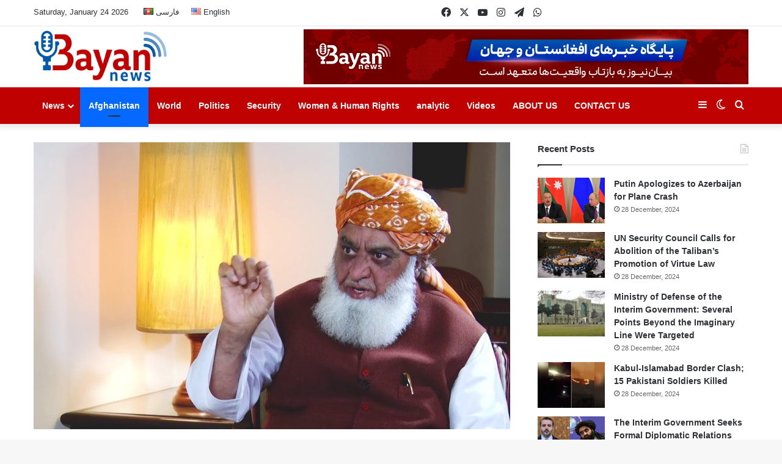

--- FILE ---
content_type: text/html; charset=UTF-8
request_url: https://bayannews.af/en/2024/05/03/fazlur-rahman-we-are-being-punished-due-to-improving-afghanistan-pakistan-relations/
body_size: 19048
content:
<!DOCTYPE html>
<html lang="en-US" class="" data-skin="light">
<head>
	<meta charset="UTF-8" />
	<link rel="profile" href="https://gmpg.org/xfn/11" />
	<meta name='robots' content='index, follow, max-image-preview:large, max-snippet:-1, max-video-preview:-1' />

	<!-- This site is optimized with the Yoast SEO plugin v26.8 - https://yoast.com/product/yoast-seo-wordpress/ -->
	<title>Fazlur Rahman: We are being punished due to improving Afghanistan-Pakistan relations - بیان نیوز - Bayan News</title>
	<link rel="canonical" href="https://bayannews.af/en/2024/05/03/fazlur-rahman-we-are-being-punished-due-to-improving-afghanistan-pakistan-relations/" />
	<meta property="og:locale" content="en_US" />
	<meta property="og:type" content="article" />
	<meta property="og:title" content="Fazlur Rahman: We are being punished due to improving Afghanistan-Pakistan relations - بیان نیوز - Bayan News" />
	<meta property="og:description" content="Bayan News &#8211; Maulana Fazlur Rahman, the leader of the Jamiat Ulema-e-Islam party in Pakistan, states that his party is being punished due to efforts to improve Afghanistan-Pakistan relations. Fazlur Rahman made these remarks on Thursday (May 2nd) during a gathering in Karachi, Pakistan. He said, &#8220;We are being punished because of our efforts to &hellip;" />
	<meta property="og:url" content="https://bayannews.af/en/2024/05/03/fazlur-rahman-we-are-being-punished-due-to-improving-afghanistan-pakistan-relations/" />
	<meta property="og:site_name" content="بیان نیوز - Bayan News" />
	<meta property="article:published_time" content="2024-05-03T08:46:22+00:00" />
	<meta property="og:image" content="http://bayannews.af/wp-content/uploads/2024/05/photo_2024-05-03_13-11-08.jpg" />
	<meta property="og:image:width" content="1200" />
	<meta property="og:image:height" content="630" />
	<meta property="og:image:type" content="image/jpeg" />
	<meta name="author" content="بیان نیوز" />
	<meta name="twitter:card" content="summary_large_image" />
	<meta name="twitter:label1" content="Written by" />
	<meta name="twitter:data1" content="بیان نیوز" />
	<meta name="twitter:label2" content="Est. reading time" />
	<meta name="twitter:data2" content="1 minute" />
	<script type="application/ld+json" class="yoast-schema-graph">{"@context":"https://schema.org","@graph":[{"@type":"Article","@id":"https://bayannews.af/en/2024/05/03/fazlur-rahman-we-are-being-punished-due-to-improving-afghanistan-pakistan-relations/#article","isPartOf":{"@id":"https://bayannews.af/en/2024/05/03/fazlur-rahman-we-are-being-punished-due-to-improving-afghanistan-pakistan-relations/"},"author":{"name":"بیان نیوز","@id":"https://bayannews.af/en/home/#/schema/person/4d96cafa1e200ed9c491f344a46fba10"},"headline":"Fazlur Rahman: We are being punished due to improving Afghanistan-Pakistan relations","datePublished":"2024-05-03T08:46:22+00:00","mainEntityOfPage":{"@id":"https://bayannews.af/en/2024/05/03/fazlur-rahman-we-are-being-punished-due-to-improving-afghanistan-pakistan-relations/"},"wordCount":179,"image":{"@id":"https://bayannews.af/en/2024/05/03/fazlur-rahman-we-are-being-punished-due-to-improving-afghanistan-pakistan-relations/#primaryimage"},"thumbnailUrl":"https://bayannews.af/wp-content/uploads/2024/05/maxresdefault.jpg","articleSection":["Afghanistan","Politic"],"inLanguage":"en-US"},{"@type":"WebPage","@id":"https://bayannews.af/en/2024/05/03/fazlur-rahman-we-are-being-punished-due-to-improving-afghanistan-pakistan-relations/","url":"https://bayannews.af/en/2024/05/03/fazlur-rahman-we-are-being-punished-due-to-improving-afghanistan-pakistan-relations/","name":"Fazlur Rahman: We are being punished due to improving Afghanistan-Pakistan relations - بیان نیوز - Bayan News","isPartOf":{"@id":"https://bayannews.af/en/home/#website"},"primaryImageOfPage":{"@id":"https://bayannews.af/en/2024/05/03/fazlur-rahman-we-are-being-punished-due-to-improving-afghanistan-pakistan-relations/#primaryimage"},"image":{"@id":"https://bayannews.af/en/2024/05/03/fazlur-rahman-we-are-being-punished-due-to-improving-afghanistan-pakistan-relations/#primaryimage"},"thumbnailUrl":"https://bayannews.af/wp-content/uploads/2024/05/maxresdefault.jpg","datePublished":"2024-05-03T08:46:22+00:00","author":{"@id":"https://bayannews.af/en/home/#/schema/person/4d96cafa1e200ed9c491f344a46fba10"},"breadcrumb":{"@id":"https://bayannews.af/en/2024/05/03/fazlur-rahman-we-are-being-punished-due-to-improving-afghanistan-pakistan-relations/#breadcrumb"},"inLanguage":"en-US","potentialAction":[{"@type":"ReadAction","target":["https://bayannews.af/en/2024/05/03/fazlur-rahman-we-are-being-punished-due-to-improving-afghanistan-pakistan-relations/"]}]},{"@type":"ImageObject","inLanguage":"en-US","@id":"https://bayannews.af/en/2024/05/03/fazlur-rahman-we-are-being-punished-due-to-improving-afghanistan-pakistan-relations/#primaryimage","url":"https://bayannews.af/wp-content/uploads/2024/05/maxresdefault.jpg","contentUrl":"https://bayannews.af/wp-content/uploads/2024/05/maxresdefault.jpg","width":1280,"height":720},{"@type":"BreadcrumbList","@id":"https://bayannews.af/en/2024/05/03/fazlur-rahman-we-are-being-punished-due-to-improving-afghanistan-pakistan-relations/#breadcrumb","itemListElement":[{"@type":"ListItem","position":1,"name":"Home","item":"https://bayannews.af/en/home/"},{"@type":"ListItem","position":2,"name":"Fazlur Rahman: We are being punished due to improving Afghanistan-Pakistan relations"}]},{"@type":"WebSite","@id":"https://bayannews.af/en/home/#website","url":"https://bayannews.af/en/home/","name":"بیان نیوز - Bayan News","description":"مستقل و بی طرف","potentialAction":[{"@type":"SearchAction","target":{"@type":"EntryPoint","urlTemplate":"https://bayannews.af/en/home/?s={search_term_string}"},"query-input":{"@type":"PropertyValueSpecification","valueRequired":true,"valueName":"search_term_string"}}],"inLanguage":"en-US"},{"@type":"Person","@id":"https://bayannews.af/en/home/#/schema/person/4d96cafa1e200ed9c491f344a46fba10","name":"بیان نیوز","image":{"@type":"ImageObject","inLanguage":"en-US","@id":"https://bayannews.af/en/home/#/schema/person/image/","url":"https://secure.gravatar.com/avatar/da0d25fbef2092fa61ce20621e6a99c5c5987c12510c98b934c22ed3c02fabfe?s=96&d=mm&r=g","contentUrl":"https://secure.gravatar.com/avatar/da0d25fbef2092fa61ce20621e6a99c5c5987c12510c98b934c22ed3c02fabfe?s=96&d=mm&r=g","caption":"بیان نیوز"},"sameAs":["http://www.bayannews.af"],"url":"https://bayannews.af/en/author/sayed/"}]}</script>
	<!-- / Yoast SEO plugin. -->


<link rel="alternate" type="application/rss+xml" title="بیان نیوز - Bayan News &raquo; Feed" href="https://bayannews.af/en/feed/" />
<link rel="alternate" type="application/rss+xml" title="بیان نیوز - Bayan News &raquo; Comments Feed" href="https://bayannews.af/en/comments/feed/" />
		<script type="text/javascript">
			try {
				if( 'undefined' != typeof localStorage ){
					var tieSkin = localStorage.getItem('tie-skin');
				}

				
				var html = document.getElementsByTagName('html')[0].classList,
						htmlSkin = 'light';

				if( html.contains('dark-skin') ){
					htmlSkin = 'dark';
				}

				if( tieSkin != null && tieSkin != htmlSkin ){
					html.add('tie-skin-inverted');
					var tieSkinInverted = true;
				}

				if( tieSkin == 'dark' ){
					html.add('dark-skin');
				}
				else if( tieSkin == 'light' ){
					html.remove( 'dark-skin' );
				}
				
			} catch(e) { console.log( e ) }

		</script>
		
		<style type="text/css">
			:root{				
			--tie-preset-gradient-1: linear-gradient(135deg, rgba(6, 147, 227, 1) 0%, rgb(155, 81, 224) 100%);
			--tie-preset-gradient-2: linear-gradient(135deg, rgb(122, 220, 180) 0%, rgb(0, 208, 130) 100%);
			--tie-preset-gradient-3: linear-gradient(135deg, rgba(252, 185, 0, 1) 0%, rgba(255, 105, 0, 1) 100%);
			--tie-preset-gradient-4: linear-gradient(135deg, rgba(255, 105, 0, 1) 0%, rgb(207, 46, 46) 100%);
			--tie-preset-gradient-5: linear-gradient(135deg, rgb(238, 238, 238) 0%, rgb(169, 184, 195) 100%);
			--tie-preset-gradient-6: linear-gradient(135deg, rgb(74, 234, 220) 0%, rgb(151, 120, 209) 20%, rgb(207, 42, 186) 40%, rgb(238, 44, 130) 60%, rgb(251, 105, 98) 80%, rgb(254, 248, 76) 100%);
			--tie-preset-gradient-7: linear-gradient(135deg, rgb(255, 206, 236) 0%, rgb(152, 150, 240) 100%);
			--tie-preset-gradient-8: linear-gradient(135deg, rgb(254, 205, 165) 0%, rgb(254, 45, 45) 50%, rgb(107, 0, 62) 100%);
			--tie-preset-gradient-9: linear-gradient(135deg, rgb(255, 203, 112) 0%, rgb(199, 81, 192) 50%, rgb(65, 88, 208) 100%);
			--tie-preset-gradient-10: linear-gradient(135deg, rgb(255, 245, 203) 0%, rgb(182, 227, 212) 50%, rgb(51, 167, 181) 100%);
			--tie-preset-gradient-11: linear-gradient(135deg, rgb(202, 248, 128) 0%, rgb(113, 206, 126) 100%);
			--tie-preset-gradient-12: linear-gradient(135deg, rgb(2, 3, 129) 0%, rgb(40, 116, 252) 100%);
			--tie-preset-gradient-13: linear-gradient(135deg, #4D34FA, #ad34fa);
			--tie-preset-gradient-14: linear-gradient(135deg, #0057FF, #31B5FF);
			--tie-preset-gradient-15: linear-gradient(135deg, #FF007A, #FF81BD);
			--tie-preset-gradient-16: linear-gradient(135deg, #14111E, #4B4462);
			--tie-preset-gradient-17: linear-gradient(135deg, #F32758, #FFC581);

			
					--main-nav-background: #1f2024;
					--main-nav-secondry-background: rgba(0,0,0,0.2);
					--main-nav-primary-color: #0088ff;
					--main-nav-contrast-primary-color: #FFFFFF;
					--main-nav-text-color: #FFFFFF;
					--main-nav-secondry-text-color: rgba(225,255,255,0.5);
					--main-nav-main-border-color: rgba(255,255,255,0.07);
					--main-nav-secondry-border-color: rgba(255,255,255,0.04);
				
			}
		</style>
	<link rel="alternate" title="oEmbed (JSON)" type="application/json+oembed" href="https://bayannews.af/wp-json/oembed/1.0/embed?url=https%3A%2F%2Fbayannews.af%2Fen%2F2024%2F05%2F03%2Ffazlur-rahman-we-are-being-punished-due-to-improving-afghanistan-pakistan-relations%2F&#038;lang=en" />
<link rel="alternate" title="oEmbed (XML)" type="text/xml+oembed" href="https://bayannews.af/wp-json/oembed/1.0/embed?url=https%3A%2F%2Fbayannews.af%2Fen%2F2024%2F05%2F03%2Ffazlur-rahman-we-are-being-punished-due-to-improving-afghanistan-pakistan-relations%2F&#038;format=xml&#038;lang=en" />
<meta name="viewport" content="width=device-width, initial-scale=1.0" /><style id='wp-img-auto-sizes-contain-inline-css' type='text/css'>
img:is([sizes=auto i],[sizes^="auto," i]){contain-intrinsic-size:3000px 1500px}
/*# sourceURL=wp-img-auto-sizes-contain-inline-css */
</style>
<style id='wp-emoji-styles-inline-css' type='text/css'>

	img.wp-smiley, img.emoji {
		display: inline !important;
		border: none !important;
		box-shadow: none !important;
		height: 1em !important;
		width: 1em !important;
		margin: 0 0.07em !important;
		vertical-align: -0.1em !important;
		background: none !important;
		padding: 0 !important;
	}
/*# sourceURL=wp-emoji-styles-inline-css */
</style>
<style id='wp-block-library-inline-css' type='text/css'>
:root{--wp-block-synced-color:#7a00df;--wp-block-synced-color--rgb:122,0,223;--wp-bound-block-color:var(--wp-block-synced-color);--wp-editor-canvas-background:#ddd;--wp-admin-theme-color:#007cba;--wp-admin-theme-color--rgb:0,124,186;--wp-admin-theme-color-darker-10:#006ba1;--wp-admin-theme-color-darker-10--rgb:0,107,160.5;--wp-admin-theme-color-darker-20:#005a87;--wp-admin-theme-color-darker-20--rgb:0,90,135;--wp-admin-border-width-focus:2px}@media (min-resolution:192dpi){:root{--wp-admin-border-width-focus:1.5px}}.wp-element-button{cursor:pointer}:root .has-very-light-gray-background-color{background-color:#eee}:root .has-very-dark-gray-background-color{background-color:#313131}:root .has-very-light-gray-color{color:#eee}:root .has-very-dark-gray-color{color:#313131}:root .has-vivid-green-cyan-to-vivid-cyan-blue-gradient-background{background:linear-gradient(135deg,#00d084,#0693e3)}:root .has-purple-crush-gradient-background{background:linear-gradient(135deg,#34e2e4,#4721fb 50%,#ab1dfe)}:root .has-hazy-dawn-gradient-background{background:linear-gradient(135deg,#faaca8,#dad0ec)}:root .has-subdued-olive-gradient-background{background:linear-gradient(135deg,#fafae1,#67a671)}:root .has-atomic-cream-gradient-background{background:linear-gradient(135deg,#fdd79a,#004a59)}:root .has-nightshade-gradient-background{background:linear-gradient(135deg,#330968,#31cdcf)}:root .has-midnight-gradient-background{background:linear-gradient(135deg,#020381,#2874fc)}:root{--wp--preset--font-size--normal:16px;--wp--preset--font-size--huge:42px}.has-regular-font-size{font-size:1em}.has-larger-font-size{font-size:2.625em}.has-normal-font-size{font-size:var(--wp--preset--font-size--normal)}.has-huge-font-size{font-size:var(--wp--preset--font-size--huge)}.has-text-align-center{text-align:center}.has-text-align-left{text-align:left}.has-text-align-right{text-align:right}.has-fit-text{white-space:nowrap!important}#end-resizable-editor-section{display:none}.aligncenter{clear:both}.items-justified-left{justify-content:flex-start}.items-justified-center{justify-content:center}.items-justified-right{justify-content:flex-end}.items-justified-space-between{justify-content:space-between}.screen-reader-text{border:0;clip-path:inset(50%);height:1px;margin:-1px;overflow:hidden;padding:0;position:absolute;width:1px;word-wrap:normal!important}.screen-reader-text:focus{background-color:#ddd;clip-path:none;color:#444;display:block;font-size:1em;height:auto;left:5px;line-height:normal;padding:15px 23px 14px;text-decoration:none;top:5px;width:auto;z-index:100000}html :where(.has-border-color){border-style:solid}html :where([style*=border-top-color]){border-top-style:solid}html :where([style*=border-right-color]){border-right-style:solid}html :where([style*=border-bottom-color]){border-bottom-style:solid}html :where([style*=border-left-color]){border-left-style:solid}html :where([style*=border-width]){border-style:solid}html :where([style*=border-top-width]){border-top-style:solid}html :where([style*=border-right-width]){border-right-style:solid}html :where([style*=border-bottom-width]){border-bottom-style:solid}html :where([style*=border-left-width]){border-left-style:solid}html :where(img[class*=wp-image-]){height:auto;max-width:100%}:where(figure){margin:0 0 1em}html :where(.is-position-sticky){--wp-admin--admin-bar--position-offset:var(--wp-admin--admin-bar--height,0px)}@media screen and (max-width:600px){html :where(.is-position-sticky){--wp-admin--admin-bar--position-offset:0px}}

/*# sourceURL=wp-block-library-inline-css */
</style><style id='global-styles-inline-css' type='text/css'>
:root{--wp--preset--aspect-ratio--square: 1;--wp--preset--aspect-ratio--4-3: 4/3;--wp--preset--aspect-ratio--3-4: 3/4;--wp--preset--aspect-ratio--3-2: 3/2;--wp--preset--aspect-ratio--2-3: 2/3;--wp--preset--aspect-ratio--16-9: 16/9;--wp--preset--aspect-ratio--9-16: 9/16;--wp--preset--color--black: #000000;--wp--preset--color--cyan-bluish-gray: #abb8c3;--wp--preset--color--white: #ffffff;--wp--preset--color--pale-pink: #f78da7;--wp--preset--color--vivid-red: #cf2e2e;--wp--preset--color--luminous-vivid-orange: #ff6900;--wp--preset--color--luminous-vivid-amber: #fcb900;--wp--preset--color--light-green-cyan: #7bdcb5;--wp--preset--color--vivid-green-cyan: #00d084;--wp--preset--color--pale-cyan-blue: #8ed1fc;--wp--preset--color--vivid-cyan-blue: #0693e3;--wp--preset--color--vivid-purple: #9b51e0;--wp--preset--color--global-color: #0088ff;--wp--preset--gradient--vivid-cyan-blue-to-vivid-purple: linear-gradient(135deg,rgb(6,147,227) 0%,rgb(155,81,224) 100%);--wp--preset--gradient--light-green-cyan-to-vivid-green-cyan: linear-gradient(135deg,rgb(122,220,180) 0%,rgb(0,208,130) 100%);--wp--preset--gradient--luminous-vivid-amber-to-luminous-vivid-orange: linear-gradient(135deg,rgb(252,185,0) 0%,rgb(255,105,0) 100%);--wp--preset--gradient--luminous-vivid-orange-to-vivid-red: linear-gradient(135deg,rgb(255,105,0) 0%,rgb(207,46,46) 100%);--wp--preset--gradient--very-light-gray-to-cyan-bluish-gray: linear-gradient(135deg,rgb(238,238,238) 0%,rgb(169,184,195) 100%);--wp--preset--gradient--cool-to-warm-spectrum: linear-gradient(135deg,rgb(74,234,220) 0%,rgb(151,120,209) 20%,rgb(207,42,186) 40%,rgb(238,44,130) 60%,rgb(251,105,98) 80%,rgb(254,248,76) 100%);--wp--preset--gradient--blush-light-purple: linear-gradient(135deg,rgb(255,206,236) 0%,rgb(152,150,240) 100%);--wp--preset--gradient--blush-bordeaux: linear-gradient(135deg,rgb(254,205,165) 0%,rgb(254,45,45) 50%,rgb(107,0,62) 100%);--wp--preset--gradient--luminous-dusk: linear-gradient(135deg,rgb(255,203,112) 0%,rgb(199,81,192) 50%,rgb(65,88,208) 100%);--wp--preset--gradient--pale-ocean: linear-gradient(135deg,rgb(255,245,203) 0%,rgb(182,227,212) 50%,rgb(51,167,181) 100%);--wp--preset--gradient--electric-grass: linear-gradient(135deg,rgb(202,248,128) 0%,rgb(113,206,126) 100%);--wp--preset--gradient--midnight: linear-gradient(135deg,rgb(2,3,129) 0%,rgb(40,116,252) 100%);--wp--preset--font-size--small: 13px;--wp--preset--font-size--medium: 20px;--wp--preset--font-size--large: 36px;--wp--preset--font-size--x-large: 42px;--wp--preset--spacing--20: 0.44rem;--wp--preset--spacing--30: 0.67rem;--wp--preset--spacing--40: 1rem;--wp--preset--spacing--50: 1.5rem;--wp--preset--spacing--60: 2.25rem;--wp--preset--spacing--70: 3.38rem;--wp--preset--spacing--80: 5.06rem;--wp--preset--shadow--natural: 6px 6px 9px rgba(0, 0, 0, 0.2);--wp--preset--shadow--deep: 12px 12px 50px rgba(0, 0, 0, 0.4);--wp--preset--shadow--sharp: 6px 6px 0px rgba(0, 0, 0, 0.2);--wp--preset--shadow--outlined: 6px 6px 0px -3px rgb(255, 255, 255), 6px 6px rgb(0, 0, 0);--wp--preset--shadow--crisp: 6px 6px 0px rgb(0, 0, 0);}:where(.is-layout-flex){gap: 0.5em;}:where(.is-layout-grid){gap: 0.5em;}body .is-layout-flex{display: flex;}.is-layout-flex{flex-wrap: wrap;align-items: center;}.is-layout-flex > :is(*, div){margin: 0;}body .is-layout-grid{display: grid;}.is-layout-grid > :is(*, div){margin: 0;}:where(.wp-block-columns.is-layout-flex){gap: 2em;}:where(.wp-block-columns.is-layout-grid){gap: 2em;}:where(.wp-block-post-template.is-layout-flex){gap: 1.25em;}:where(.wp-block-post-template.is-layout-grid){gap: 1.25em;}.has-black-color{color: var(--wp--preset--color--black) !important;}.has-cyan-bluish-gray-color{color: var(--wp--preset--color--cyan-bluish-gray) !important;}.has-white-color{color: var(--wp--preset--color--white) !important;}.has-pale-pink-color{color: var(--wp--preset--color--pale-pink) !important;}.has-vivid-red-color{color: var(--wp--preset--color--vivid-red) !important;}.has-luminous-vivid-orange-color{color: var(--wp--preset--color--luminous-vivid-orange) !important;}.has-luminous-vivid-amber-color{color: var(--wp--preset--color--luminous-vivid-amber) !important;}.has-light-green-cyan-color{color: var(--wp--preset--color--light-green-cyan) !important;}.has-vivid-green-cyan-color{color: var(--wp--preset--color--vivid-green-cyan) !important;}.has-pale-cyan-blue-color{color: var(--wp--preset--color--pale-cyan-blue) !important;}.has-vivid-cyan-blue-color{color: var(--wp--preset--color--vivid-cyan-blue) !important;}.has-vivid-purple-color{color: var(--wp--preset--color--vivid-purple) !important;}.has-black-background-color{background-color: var(--wp--preset--color--black) !important;}.has-cyan-bluish-gray-background-color{background-color: var(--wp--preset--color--cyan-bluish-gray) !important;}.has-white-background-color{background-color: var(--wp--preset--color--white) !important;}.has-pale-pink-background-color{background-color: var(--wp--preset--color--pale-pink) !important;}.has-vivid-red-background-color{background-color: var(--wp--preset--color--vivid-red) !important;}.has-luminous-vivid-orange-background-color{background-color: var(--wp--preset--color--luminous-vivid-orange) !important;}.has-luminous-vivid-amber-background-color{background-color: var(--wp--preset--color--luminous-vivid-amber) !important;}.has-light-green-cyan-background-color{background-color: var(--wp--preset--color--light-green-cyan) !important;}.has-vivid-green-cyan-background-color{background-color: var(--wp--preset--color--vivid-green-cyan) !important;}.has-pale-cyan-blue-background-color{background-color: var(--wp--preset--color--pale-cyan-blue) !important;}.has-vivid-cyan-blue-background-color{background-color: var(--wp--preset--color--vivid-cyan-blue) !important;}.has-vivid-purple-background-color{background-color: var(--wp--preset--color--vivid-purple) !important;}.has-black-border-color{border-color: var(--wp--preset--color--black) !important;}.has-cyan-bluish-gray-border-color{border-color: var(--wp--preset--color--cyan-bluish-gray) !important;}.has-white-border-color{border-color: var(--wp--preset--color--white) !important;}.has-pale-pink-border-color{border-color: var(--wp--preset--color--pale-pink) !important;}.has-vivid-red-border-color{border-color: var(--wp--preset--color--vivid-red) !important;}.has-luminous-vivid-orange-border-color{border-color: var(--wp--preset--color--luminous-vivid-orange) !important;}.has-luminous-vivid-amber-border-color{border-color: var(--wp--preset--color--luminous-vivid-amber) !important;}.has-light-green-cyan-border-color{border-color: var(--wp--preset--color--light-green-cyan) !important;}.has-vivid-green-cyan-border-color{border-color: var(--wp--preset--color--vivid-green-cyan) !important;}.has-pale-cyan-blue-border-color{border-color: var(--wp--preset--color--pale-cyan-blue) !important;}.has-vivid-cyan-blue-border-color{border-color: var(--wp--preset--color--vivid-cyan-blue) !important;}.has-vivid-purple-border-color{border-color: var(--wp--preset--color--vivid-purple) !important;}.has-vivid-cyan-blue-to-vivid-purple-gradient-background{background: var(--wp--preset--gradient--vivid-cyan-blue-to-vivid-purple) !important;}.has-light-green-cyan-to-vivid-green-cyan-gradient-background{background: var(--wp--preset--gradient--light-green-cyan-to-vivid-green-cyan) !important;}.has-luminous-vivid-amber-to-luminous-vivid-orange-gradient-background{background: var(--wp--preset--gradient--luminous-vivid-amber-to-luminous-vivid-orange) !important;}.has-luminous-vivid-orange-to-vivid-red-gradient-background{background: var(--wp--preset--gradient--luminous-vivid-orange-to-vivid-red) !important;}.has-very-light-gray-to-cyan-bluish-gray-gradient-background{background: var(--wp--preset--gradient--very-light-gray-to-cyan-bluish-gray) !important;}.has-cool-to-warm-spectrum-gradient-background{background: var(--wp--preset--gradient--cool-to-warm-spectrum) !important;}.has-blush-light-purple-gradient-background{background: var(--wp--preset--gradient--blush-light-purple) !important;}.has-blush-bordeaux-gradient-background{background: var(--wp--preset--gradient--blush-bordeaux) !important;}.has-luminous-dusk-gradient-background{background: var(--wp--preset--gradient--luminous-dusk) !important;}.has-pale-ocean-gradient-background{background: var(--wp--preset--gradient--pale-ocean) !important;}.has-electric-grass-gradient-background{background: var(--wp--preset--gradient--electric-grass) !important;}.has-midnight-gradient-background{background: var(--wp--preset--gradient--midnight) !important;}.has-small-font-size{font-size: var(--wp--preset--font-size--small) !important;}.has-medium-font-size{font-size: var(--wp--preset--font-size--medium) !important;}.has-large-font-size{font-size: var(--wp--preset--font-size--large) !important;}.has-x-large-font-size{font-size: var(--wp--preset--font-size--x-large) !important;}
/*# sourceURL=global-styles-inline-css */
</style>

<style id='classic-theme-styles-inline-css' type='text/css'>
/*! This file is auto-generated */
.wp-block-button__link{color:#fff;background-color:#32373c;border-radius:9999px;box-shadow:none;text-decoration:none;padding:calc(.667em + 2px) calc(1.333em + 2px);font-size:1.125em}.wp-block-file__button{background:#32373c;color:#fff;text-decoration:none}
/*# sourceURL=/wp-includes/css/classic-themes.min.css */
</style>
<link rel='stylesheet' id='tie-css-base-css' href='https://bayannews.af/wp-content/themes/jannah/assets/css/base.min.css?ver=7.4.1' type='text/css' media='all' />
<link rel='stylesheet' id='tie-css-styles-css' href='https://bayannews.af/wp-content/themes/jannah/assets/css/style.min.css?ver=7.4.1' type='text/css' media='all' />
<link rel='stylesheet' id='tie-css-widgets-css' href='https://bayannews.af/wp-content/themes/jannah/assets/css/widgets.min.css?ver=7.4.1' type='text/css' media='all' />
<link rel='stylesheet' id='tie-css-helpers-css' href='https://bayannews.af/wp-content/themes/jannah/assets/css/helpers.min.css?ver=7.4.1' type='text/css' media='all' />
<link rel='stylesheet' id='tie-fontawesome5-css' href='https://bayannews.af/wp-content/themes/jannah/assets/css/fontawesome.css?ver=7.4.1' type='text/css' media='all' />
<link rel='stylesheet' id='tie-css-ilightbox-css' href='https://bayannews.af/wp-content/themes/jannah/assets/ilightbox/dark-skin/skin.css?ver=7.4.1' type='text/css' media='all' />
<link rel='stylesheet' id='tie-css-single-css' href='https://bayannews.af/wp-content/themes/jannah/assets/css/single.min.css?ver=7.4.1' type='text/css' media='all' />
<link rel='stylesheet' id='tie-css-print-css' href='https://bayannews.af/wp-content/themes/jannah/assets/css/print.css?ver=7.4.1' type='text/css' media='print' />
<style id='tie-css-print-inline-css' type='text/css'>
#header-notification-bar{background: var( --tie-preset-gradient-13 );}#header-notification-bar{--tie-buttons-color: #FFFFFF;--tie-buttons-border-color: #FFFFFF;--tie-buttons-hover-color: #e1e1e1;--tie-buttons-hover-text: #000000;}#header-notification-bar{--tie-buttons-text: #000000;}
/*# sourceURL=tie-css-print-inline-css */
</style>
<script type="text/javascript" src="https://bayannews.af/wp-includes/js/jquery/jquery.min.js?ver=3.7.1" id="jquery-core-js"></script>
<script type="text/javascript" src="https://bayannews.af/wp-includes/js/jquery/jquery-migrate.min.js?ver=3.4.1" id="jquery-migrate-js"></script>
<script type="text/javascript" src="https://bayannews.af/wp-includes/js/wp-embed.min.js?ver=6.9" id="wp-embed-js" defer="defer" data-wp-strategy="defer"></script>
<link rel="https://api.w.org/" href="https://bayannews.af/wp-json/" /><link rel="alternate" title="JSON" type="application/json" href="https://bayannews.af/wp-json/wp/v2/posts/12413" /><link rel="EditURI" type="application/rsd+xml" title="RSD" href="https://bayannews.af/xmlrpc.php?rsd" />
<meta name="generator" content="WordPress 6.9" />
<link rel='shortlink' href='https://bayannews.af/?p=12413' />
<meta http-equiv="X-UA-Compatible" content="IE=edge">
<link rel="icon" href="https://bayannews.af/wp-content/uploads/2022/04/Small-Logo-150x150.png" sizes="32x32" />
<link rel="icon" href="https://bayannews.af/wp-content/uploads/2022/04/Small-Logo.png" sizes="192x192" />
<link rel="apple-touch-icon" href="https://bayannews.af/wp-content/uploads/2022/04/Small-Logo.png" />
<meta name="msapplication-TileImage" content="https://bayannews.af/wp-content/uploads/2022/04/Small-Logo.png" />
		<style type="text/css" id="wp-custom-css">
			#logo img {
  width: 220px !important;
  height: 90px !important;
  margin-top: 8px;
}
.theme-header.has-shadow {
  box-shadow: 0 0 10px 5px rgba(0,0,0,0.1);
  background: #fff;
}
.main-nav-dark .main-nav {
  background: #c00101 !important;
}
nav.main-nav .menu > li.tie-current-menu > a, nav.main-nav .menu > li:hover > a {
  background-color: #0159ab;
  color: #fff;
}
.main-menu .menu > li.tie-current-menu {
  border-bottom: 5px solid #c00101;
  margin-bottom: -5px;
}
.tie-slick-dots{
	display:none !important;
}
.top-nav {
	background-color: #fff;}

h1, h2, h3, h4, title {
	font-weight:bold !important;
}
.header-layout-3.has-normal-width-logo .stream-item-top img {
  float: right;
  margin-top: -15px;
  margin-bottom: -15px;
}















@media only screen and (max-width: 800px) {
	.header-layout-3.has-normal-width-logo .stream-item-top img {
	margin-top: -10px !important;
	margin-bottom: 5px !important;
}

	
}

		</style>
		</head>

<body id="tie-body" class="wp-singular post-template-default single single-post postid-12413 single-format-standard wp-theme-jannah wrapper-has-shadow block-head-1 magazine2 is-thumb-overlay-disabled is-desktop is-header-layout-3 has-header-ad sidebar-right has-sidebar post-layout-2 narrow-title-narrow-media is-standard-format has-mobile-share">



<div class="background-overlay">

	<div id="tie-container" class="site tie-container">

		
		<div id="tie-wrapper">

			
<header id="theme-header" class="theme-header header-layout-3 main-nav-dark main-nav-default-dark main-nav-below has-stream-item top-nav-active top-nav-light top-nav-default-light top-nav-above has-shadow has-normal-width-logo mobile-header-centered">
	
<nav id="top-nav"  class="has-date-menu-components top-nav header-nav" aria-label="Secondary Navigation">
	<div class="container">
		<div class="topbar-wrapper">

			
					<div class="topbar-today-date">
						Saturday, January 24 2026					</div>
					
			<div class="tie-alignleft">
				<div class="top-menu header-menu"><ul id="menu-language" class="menu"><li id="menu-item-95-fa" class="lang-item lang-item-2 lang-item-fa no-translation lang-item-first menu-item menu-item-type-custom menu-item-object-custom menu-item-95-fa"><a href="https://bayannews.af/" hreflang="fa-AF" lang="fa-AF"><img src="[data-uri]" alt="" width="16" height="11" style="width: 16px; height: 11px;" /><span style="margin-left:0.3em;">فارسی</span></a></li>
<li id="menu-item-95-en" class="lang-item lang-item-7 lang-item-en current-lang menu-item menu-item-type-custom menu-item-object-custom menu-item-home menu-item-95-en"><a href="https://bayannews.af/en/home/" hreflang="en-US" lang="en-US"><img src="[data-uri]" alt="" width="16" height="11" style="width: 16px; height: 11px;" /><span style="margin-left:0.3em;">English</span></a></li>
</ul></div>			</div><!-- .tie-alignleft /-->

			<div class="tie-alignright">
				<ul class="components"> <li class="social-icons-item"><a class="social-link facebook-social-icon" rel="external noopener nofollow" target="_blank" href="https://www.facebook.com/profile.php?id=61563758798186"><span class="tie-social-icon tie-icon-facebook"></span><span class="screen-reader-text">Facebook</span></a></li><li class="social-icons-item"><a class="social-link twitter-social-icon" rel="external noopener nofollow" target="_blank" href="https://x.com/AgencyBayan"><span class="tie-social-icon tie-icon-twitter"></span><span class="screen-reader-text">X</span></a></li><li class="social-icons-item"><a class="social-link youtube-social-icon" rel="external noopener nofollow" target="_blank" href="#"><span class="tie-social-icon tie-icon-youtube"></span><span class="screen-reader-text">YouTube</span></a></li><li class="social-icons-item"><a class="social-link instagram-social-icon" rel="external noopener nofollow" target="_blank" href="#"><span class="tie-social-icon tie-icon-instagram"></span><span class="screen-reader-text">Instagram</span></a></li><li class="social-icons-item"><a class="social-link telegram-social-icon" rel="external noopener nofollow" target="_blank" href="#"><span class="tie-social-icon tie-icon-paper-plane"></span><span class="screen-reader-text">Telegram</span></a></li><li class="social-icons-item"><a class="social-link whatsapp-social-icon" rel="external noopener nofollow" target="_blank" href="#"><span class="tie-social-icon tie-icon-whatsapp"></span><span class="screen-reader-text">WhatsApp</span></a></li> </ul><!-- Components -->			</div><!-- .tie-alignright /-->

		</div><!-- .topbar-wrapper /-->
	</div><!-- .container /-->
</nav><!-- #top-nav /-->

<div class="container header-container">
	<div class="tie-row logo-row">

		
		<div class="logo-wrapper">
			<div class="tie-col-md-4 logo-container clearfix">
				<div id="mobile-header-components-area_1" class="mobile-header-components"><ul class="components"><li class="mobile-component_menu custom-menu-link"><a href="#" id="mobile-menu-icon" class=""><span class="tie-mobile-menu-icon nav-icon is-layout-1"></span><span class="screen-reader-text">Menu</span></a></li></ul></div>
		<div id="logo" class="image-logo" style="margin-top: -5px; margin-bottom: -5px;">

			
			<a title="بیان نیوز - Bayan News" href="https://bayannews.af/en/home/">
				
				<picture class="tie-logo-default tie-logo-picture">
					
					<source class="tie-logo-source-default tie-logo-source" srcset="https://bayannews.af/wp-content/uploads/2022/04/New-Logo.png">
					<img class="tie-logo-img-default tie-logo-img" src="https://bayannews.af/wp-content/uploads/2022/04/New-Logo.png" alt="بیان نیوز - Bayan News" width="1192" height="445" style="max-height:445px; width: auto;" />
				</picture>
						</a>

			
		</div><!-- #logo /-->

		<div id="mobile-header-components-area_2" class="mobile-header-components"><ul class="components"><li class="mobile-component_search custom-menu-link">
				<a href="#" class="tie-search-trigger-mobile">
					<span class="tie-icon-search tie-search-icon" aria-hidden="true"></span>
					<span class="screen-reader-text">Search for</span>
				</a>
			</li> <li class="mobile-component_skin custom-menu-link">
				<a href="#" class="change-skin" title="Switch skin">
					<span class="tie-icon-moon change-skin-icon" aria-hidden="true"></span>
					<span class="screen-reader-text">Switch skin</span>
				</a>
			</li></ul></div>			</div><!-- .tie-col /-->
		</div><!-- .logo-wrapper /-->

		<div class="tie-col-md-8 stream-item stream-item-top-wrapper"><div class="stream-item-top">
					<a href="" title=""  >
						<img src="https://bayannews.af/wp-content/uploads/2022/05/bayan.jpg" alt="" width="728" height="91" />
					</a>
				</div></div><!-- .tie-col /-->
	</div><!-- .tie-row /-->
</div><!-- .container /-->

<div class="main-nav-wrapper">
	<nav id="main-nav"  class="main-nav header-nav menu-style-default menu-style-solid-bg"  aria-label="Primary Navigation">
		<div class="container">

			<div class="main-menu-wrapper">

				
				<div id="menu-components-wrap">

					
					<div class="main-menu main-menu-wrap">
						<div id="main-nav-menu" class="main-menu header-menu"><ul id="menu-primary-menu" class="menu"><li id="menu-item-86" class="menu-item menu-item-type-taxonomy menu-item-object-category menu-item-has-children menu-item-86"><a href="https://bayannews.af/en/category/news/">News</a>
<ul class="sub-menu menu-sub-content">
	<li id="menu-item-85" class="menu-item menu-item-type-taxonomy menu-item-object-category menu-item-85"><a href="https://bayannews.af/en/category/culture/">Culture</a></li>
	<li id="menu-item-88" class="menu-item menu-item-type-taxonomy menu-item-object-category menu-item-88"><a href="https://bayannews.af/en/category/security/">Security</a></li>
	<li id="menu-item-89" class="menu-item menu-item-type-taxonomy menu-item-object-category menu-item-89"><a href="https://bayannews.af/en/category/social/">Social</a></li>
	<li id="menu-item-87" class="menu-item menu-item-type-taxonomy menu-item-object-category current-post-ancestor current-menu-parent current-post-parent menu-item-87"><a href="https://bayannews.af/en/category/politic/">Politic</a></li>
</ul>
</li>
<li id="menu-item-84" class="menu-item menu-item-type-taxonomy menu-item-object-category current-post-ancestor current-menu-parent current-post-parent menu-item-84 tie-current-menu"><a href="https://bayannews.af/en/category/afghanistan/">Afghanistan</a></li>
<li id="menu-item-93" class="menu-item menu-item-type-taxonomy menu-item-object-category menu-item-93"><a href="https://bayannews.af/en/category/world/">World</a></li>
<li id="menu-item-140" class="menu-item menu-item-type-taxonomy menu-item-object-category menu-item-140"><a href="https://bayannews.af/en/category/politics/">Politics</a></li>
<li id="menu-item-141" class="menu-item menu-item-type-taxonomy menu-item-object-category menu-item-141"><a href="https://bayannews.af/en/category/securities/">Security</a></li>
<li id="menu-item-92" class="menu-item menu-item-type-taxonomy menu-item-object-category menu-item-92"><a href="https://bayannews.af/en/category/women-human-rights/">Women &amp; Human Rights</a></li>
<li id="menu-item-91" class="menu-item menu-item-type-taxonomy menu-item-object-category menu-item-91"><a href="https://bayannews.af/en/category/analytic/">analytic</a></li>
<li id="menu-item-94" class="menu-item menu-item-type-custom menu-item-object-custom menu-item-94"><a href="#">Videos</a></li>
<li id="menu-item-82" class="menu-item menu-item-type-post_type menu-item-object-page menu-item-82"><a href="https://bayannews.af/en/about-us/">ABOUT US</a></li>
<li id="menu-item-83" class="menu-item menu-item-type-post_type menu-item-object-page menu-item-83"><a href="https://bayannews.af/en/contact-us/">CONTACT US</a></li>
</ul></div>					</div><!-- .main-menu /-->

					<ul class="components">	<li class="side-aside-nav-icon menu-item custom-menu-link">
		<a href="#">
			<span class="tie-icon-navicon" aria-hidden="true"></span>
			<span class="screen-reader-text">Sidebar</span>
		</a>
	</li>
		<li class="skin-icon menu-item custom-menu-link">
		<a href="#" class="change-skin" title="Switch skin">
			<span class="tie-icon-moon change-skin-icon" aria-hidden="true"></span>
			<span class="screen-reader-text">Switch skin</span>
		</a>
	</li>
				<li class="search-compact-icon menu-item custom-menu-link">
				<a href="#" class="tie-search-trigger">
					<span class="tie-icon-search tie-search-icon" aria-hidden="true"></span>
					<span class="screen-reader-text">Search for</span>
				</a>
			</li>
			</ul><!-- Components -->
				</div><!-- #menu-components-wrap /-->
			</div><!-- .main-menu-wrapper /-->
		</div><!-- .container /-->

			</nav><!-- #main-nav /-->
</div><!-- .main-nav-wrapper /-->

</header>

		<script type="text/javascript">
			try{if("undefined"!=typeof localStorage){var header,mnIsDark=!1,tnIsDark=!1;(header=document.getElementById("theme-header"))&&((header=header.classList).contains("main-nav-default-dark")&&(mnIsDark=!0),header.contains("top-nav-default-dark")&&(tnIsDark=!0),"dark"==tieSkin?(header.add("main-nav-dark","top-nav-dark"),header.remove("main-nav-light","top-nav-light")):"light"==tieSkin&&(mnIsDark||(header.remove("main-nav-dark"),header.add("main-nav-light")),tnIsDark||(header.remove("top-nav-dark"),header.add("top-nav-light"))))}}catch(a){console.log(a)}
		</script>
		<div id="content" class="site-content container"><div id="main-content-row" class="tie-row main-content-row">

<div class="main-content tie-col-md-8 tie-col-xs-12" role="main">

	
	<article id="the-post" class="container-wrapper post-content tie-standard">

		<div  class="featured-area"><div class="featured-area-inner"><figure class="single-featured-image"><img width="780" height="470" src="https://bayannews.af/wp-content/uploads/2024/05/maxresdefault-780x470.jpg" class="attachment-jannah-image-post size-jannah-image-post wp-post-image" alt="" data-main-img="1" decoding="async" fetchpriority="high" /></figure></div></div>
<header class="entry-header-outer">

	<nav id="breadcrumb"><a href="https://bayannews.af/en/home/"><span class="tie-icon-home" aria-hidden="true"></span> Home</a><em class="delimiter">/</em><a href="https://bayannews.af/en/category/afghanistan/">Afghanistan</a><em class="delimiter">/</em><span class="current">Fazlur Rahman: We are being punished due to improving Afghanistan-Pakistan relations</span></nav><script type="application/ld+json">{"@context":"http:\/\/schema.org","@type":"BreadcrumbList","@id":"#Breadcrumb","itemListElement":[{"@type":"ListItem","position":1,"item":{"name":"Home","@id":"https:\/\/bayannews.af\/en\/home\/"}},{"@type":"ListItem","position":2,"item":{"name":"Afghanistan","@id":"https:\/\/bayannews.af\/en\/category\/afghanistan\/"}}]}</script>
	<div class="entry-header">

		<span class="post-cat-wrap"><a class="post-cat tie-cat-38" href="https://bayannews.af/en/category/afghanistan/">Afghanistan</a><a class="post-cat tie-cat-44" href="https://bayannews.af/en/category/politic/">Politic</a></span>
		<h1 class="post-title entry-title">
			Fazlur Rahman: We are being punished due to improving Afghanistan-Pakistan relations		</h1>

		<div class="single-post-meta post-meta clearfix"><span class="author-meta single-author with-avatars"><span class="meta-item meta-author-wrapper meta-author-2">
						<span class="meta-author-avatar">
							<a href="https://bayannews.af/en/author/sayed/"><img alt='Photo of بیان نیوز' src='https://secure.gravatar.com/avatar/da0d25fbef2092fa61ce20621e6a99c5c5987c12510c98b934c22ed3c02fabfe?s=140&#038;d=mm&#038;r=g' srcset='https://secure.gravatar.com/avatar/da0d25fbef2092fa61ce20621e6a99c5c5987c12510c98b934c22ed3c02fabfe?s=280&#038;d=mm&#038;r=g 2x' class='avatar avatar-140 photo' height='140' width='140' decoding='async'/></a>
						</span>
					<span class="meta-author"><a href="https://bayannews.af/en/author/sayed/" class="author-name tie-icon" title="بیان نیوز">بیان نیوز</a></span></span></span><span class="date meta-item tie-icon">3 May, 2024</span><div class="tie-alignright"><span class="meta-views meta-item "><span class="tie-icon-fire" aria-hidden="true"></span> 266 </span></div></div><!-- .post-meta -->	</div><!-- .entry-header /-->

	
	
</header><!-- .entry-header-outer /-->



		<div class="entry-content entry clearfix">

			
			<p style="text-align: left;"><strong>Bayan News &#8211; Maulana Fazlur Rahman, the leader of the Jamiat Ulema-e-Islam party in Pakistan, states that his party is being punished due to efforts to improve Afghanistan-Pakistan relations.</strong></p>
<p style="text-align: left;">Fazlur Rahman made these remarks on Thursday (May 2nd) during a gathering in Karachi, Pakistan.</p>
<p style="text-align: left;">He said, &#8220;We are being punished because of our efforts to improve relations between Pakistan and Afghanistan.&#8221;</p>
<p style="text-align: left;">However, the Jamiat Ulema-e-Islam party was unable to secure seats in the parliament of Pakistan in this year&#8217;s elections.</p>
<p style="text-align: left;">He had strongly opposed the parliamentary elections, emphasizing the presence of fraud and corruption in the electoral process.</p>
<p style="text-align: left;">Furthermore, last year, the leader of the Jamiat Ulema-e-Islam party had visited Kabul and tried to improve relations between the Afghan Taliban and Pakistan, but his efforts were unsuccessful.</p>
<p style="text-align: left;">Relations between the Afghan Taliban and Pakistan have become tense due to the issue of the Tehrik-i-Taliban Pakistan (TTP), as Islamabad claims that the TTP poses a security threat to Pakistan by using Afghan soil.</p>
<blockquote class="wp-embedded-content" data-secret="oXvwcrki1B"><p><a href="https://bayannews.af/en/2024/05/03/world-press-freedom-day-unama-calls-for-protection-of-journalists/">World Press Freedom Day: UNAMA Calls for Protection of Journalists</a></p></blockquote>
<p><iframe class="wp-embedded-content" sandbox="allow-scripts" security="restricted" style="position: absolute; clip: rect(1px, 1px, 1px, 1px);" title="&#8220;World Press Freedom Day: UNAMA Calls for Protection of Journalists&#8221; &#8212; بیان نیوز - Bayan News" src="https://bayannews.af/en/2024/05/03/world-press-freedom-day-unama-calls-for-protection-of-journalists/embed/#?secret=BCcdbwmXbV#?secret=oXvwcrki1B" data-secret="oXvwcrki1B" width="600" height="338" frameborder="0" marginwidth="0" marginheight="0" scrolling="no"></iframe></p>

			<div class="stream-item stream-item-below-post-content">
					<a href="" title=""  >
						<img src="https://bayannews.af/wp-content/uploads/2024/10/Donate-here.jpg" alt="" width="728" height="91" />
					</a>
				</div>
		</div><!-- .entry-content /-->

				<div id="post-extra-info">
			<div class="theiaStickySidebar">
				<div class="single-post-meta post-meta clearfix"><span class="author-meta single-author with-avatars"><span class="meta-item meta-author-wrapper meta-author-2">
						<span class="meta-author-avatar">
							<a href="https://bayannews.af/en/author/sayed/"><img alt='Photo of بیان نیوز' src='https://secure.gravatar.com/avatar/da0d25fbef2092fa61ce20621e6a99c5c5987c12510c98b934c22ed3c02fabfe?s=140&#038;d=mm&#038;r=g' srcset='https://secure.gravatar.com/avatar/da0d25fbef2092fa61ce20621e6a99c5c5987c12510c98b934c22ed3c02fabfe?s=280&#038;d=mm&#038;r=g 2x' class='avatar avatar-140 photo' height='140' width='140' loading='lazy' decoding='async'/></a>
						</span>
					<span class="meta-author"><a href="https://bayannews.af/en/author/sayed/" class="author-name tie-icon" title="بیان نیوز">بیان نیوز</a></span></span></span><span class="date meta-item tie-icon">3 May, 2024</span><div class="tie-alignright"><span class="meta-views meta-item "><span class="tie-icon-fire" aria-hidden="true"></span> 266 </span></div></div><!-- .post-meta -->
			</div>
		</div>

		<div class="clearfix"></div>
		<script id="tie-schema-json" type="application/ld+json">{"@context":"http:\/\/schema.org","@type":"Article","dateCreated":"2024-05-03T13:16:22+04:30","datePublished":"2024-05-03T13:16:22+04:30","dateModified":"2024-05-03T13:16:22+04:30","headline":"Fazlur Rahman: We are being punished due to improving Afghanistan-Pakistan relations","name":"Fazlur Rahman: We are being punished due to improving Afghanistan-Pakistan relations","keywords":[],"url":"https:\/\/bayannews.af\/en\/2024\/05\/03\/fazlur-rahman-we-are-being-punished-due-to-improving-afghanistan-pakistan-relations\/","description":"Bayan News - Maulana Fazlur Rahman, the leader of the Jamiat Ulema-e-Islam party in Pakistan, states that his party is being punished due to efforts to improve Afghanistan-Pakistan relations. Fazlur R","copyrightYear":"2024","articleSection":"Afghanistan,Politic","articleBody":"Bayan News - Maulana Fazlur Rahman, the leader of the Jamiat Ulema-e-Islam party in Pakistan, states that his party is being punished due to efforts to improve Afghanistan-Pakistan relations.\r\nFazlur Rahman made these remarks on Thursday (May 2nd) during a gathering in Karachi, Pakistan.\r\nHe said, \"We are being punished because of our efforts to improve relations between Pakistan and Afghanistan.\"\r\nHowever, the Jamiat Ulema-e-Islam party was unable to secure seats in the parliament of Pakistan in this year's elections.\r\nHe had strongly opposed the parliamentary elections, emphasizing the presence of fraud and corruption in the electoral process.\r\nFurthermore, last year, the leader of the Jamiat Ulema-e-Islam party had visited Kabul and tried to improve relations between the Afghan Taliban and Pakistan, but his efforts were unsuccessful.\r\nRelations between the Afghan Taliban and Pakistan have become tense due to the issue of the Tehrik-i-Taliban Pakistan (TTP), as Islamabad claims that the TTP poses a security threat to Pakistan by using Afghan soil.\r\nhttps:\/\/bayannews.af\/en\/2024\/05\/03\/world-press-freedom-day-unama-calls-for-protection-of-journalists\/","publisher":{"@id":"#Publisher","@type":"Organization","name":"\u0628\u06cc\u0627\u0646 \u0646\u06cc\u0648\u0632 - Bayan News","logo":{"@type":"ImageObject","url":"https:\/\/bayannews.af\/wp-content\/uploads\/2022\/04\/New-Logo.png"},"sameAs":["https:\/\/www.facebook.com\/profile.php?id=61563758798186","https:\/\/x.com\/AgencyBayan","#","#","#","#"]},"sourceOrganization":{"@id":"#Publisher"},"copyrightHolder":{"@id":"#Publisher"},"mainEntityOfPage":{"@type":"WebPage","@id":"https:\/\/bayannews.af\/en\/2024\/05\/03\/fazlur-rahman-we-are-being-punished-due-to-improving-afghanistan-pakistan-relations\/","breadcrumb":{"@id":"#Breadcrumb"}},"author":{"@type":"Person","name":"\u0628\u06cc\u0627\u0646 \u0646\u06cc\u0648\u0632","url":"https:\/\/bayannews.af\/en\/author\/sayed\/"},"image":{"@type":"ImageObject","url":"https:\/\/bayannews.af\/wp-content\/uploads\/2024\/05\/maxresdefault.jpg","width":1280,"height":720}}</script>

		<div id="share-buttons-bottom" class="share-buttons share-buttons-bottom">
			<div class="share-links ">
				
				<a href="https://www.facebook.com/sharer.php?u=https://bayannews.af/en/2024/05/03/fazlur-rahman-we-are-being-punished-due-to-improving-afghanistan-pakistan-relations/" rel="external noopener nofollow" title="Facebook" target="_blank" class="facebook-share-btn  large-share-button" data-raw="https://www.facebook.com/sharer.php?u={post_link}">
					<span class="share-btn-icon tie-icon-facebook"></span> <span class="social-text">Facebook</span>
				</a>
				<a href="https://twitter.com/intent/tweet?text=Fazlur%20Rahman%3A%20We%20are%20being%20punished%20due%20to%20improving%20Afghanistan-Pakistan%20relations&#038;url=https://bayannews.af/en/2024/05/03/fazlur-rahman-we-are-being-punished-due-to-improving-afghanistan-pakistan-relations/" rel="external noopener nofollow" title="X" target="_blank" class="twitter-share-btn  large-share-button" data-raw="https://twitter.com/intent/tweet?text={post_title}&amp;url={post_link}">
					<span class="share-btn-icon tie-icon-twitter"></span> <span class="social-text">X</span>
				</a>
				<a href="https://www.linkedin.com/shareArticle?mini=true&#038;url=https://bayannews.af/en/2024/05/03/fazlur-rahman-we-are-being-punished-due-to-improving-afghanistan-pakistan-relations/&#038;title=Fazlur%20Rahman%3A%20We%20are%20being%20punished%20due%20to%20improving%20Afghanistan-Pakistan%20relations" rel="external noopener nofollow" title="LinkedIn" target="_blank" class="linkedin-share-btn " data-raw="https://www.linkedin.com/shareArticle?mini=true&amp;url={post_full_link}&amp;title={post_title}">
					<span class="share-btn-icon tie-icon-linkedin"></span> <span class="screen-reader-text">LinkedIn</span>
				</a>
				<a href="https://www.tumblr.com/share/link?url=https://bayannews.af/en/2024/05/03/fazlur-rahman-we-are-being-punished-due-to-improving-afghanistan-pakistan-relations/&#038;name=Fazlur%20Rahman%3A%20We%20are%20being%20punished%20due%20to%20improving%20Afghanistan-Pakistan%20relations" rel="external noopener nofollow" title="Tumblr" target="_blank" class="tumblr-share-btn " data-raw="https://www.tumblr.com/share/link?url={post_link}&amp;name={post_title}">
					<span class="share-btn-icon tie-icon-tumblr"></span> <span class="screen-reader-text">Tumblr</span>
				</a>
				<a href="https://pinterest.com/pin/create/button/?url=https://bayannews.af/en/2024/05/03/fazlur-rahman-we-are-being-punished-due-to-improving-afghanistan-pakistan-relations/&#038;description=Fazlur%20Rahman%3A%20We%20are%20being%20punished%20due%20to%20improving%20Afghanistan-Pakistan%20relations&#038;media=https://bayannews.af/wp-content/uploads/2024/05/maxresdefault.jpg" rel="external noopener nofollow" title="Pinterest" target="_blank" class="pinterest-share-btn " data-raw="https://pinterest.com/pin/create/button/?url={post_link}&amp;description={post_title}&amp;media={post_img}">
					<span class="share-btn-icon tie-icon-pinterest"></span> <span class="screen-reader-text">Pinterest</span>
				</a>
				<a href="https://reddit.com/submit?url=https://bayannews.af/en/2024/05/03/fazlur-rahman-we-are-being-punished-due-to-improving-afghanistan-pakistan-relations/&#038;title=Fazlur%20Rahman%3A%20We%20are%20being%20punished%20due%20to%20improving%20Afghanistan-Pakistan%20relations" rel="external noopener nofollow" title="Reddit" target="_blank" class="reddit-share-btn " data-raw="https://reddit.com/submit?url={post_link}&amp;title={post_title}">
					<span class="share-btn-icon tie-icon-reddit"></span> <span class="screen-reader-text">Reddit</span>
				</a>
				<a href="https://vk.com/share.php?url=https://bayannews.af/en/2024/05/03/fazlur-rahman-we-are-being-punished-due-to-improving-afghanistan-pakistan-relations/" rel="external noopener nofollow" title="VKontakte" target="_blank" class="vk-share-btn " data-raw="https://vk.com/share.php?url={post_link}">
					<span class="share-btn-icon tie-icon-vk"></span> <span class="screen-reader-text">VKontakte</span>
				</a>
				<a href="mailto:?subject=Fazlur%20Rahman%3A%20We%20are%20being%20punished%20due%20to%20improving%20Afghanistan-Pakistan%20relations&#038;body=https://bayannews.af/en/2024/05/03/fazlur-rahman-we-are-being-punished-due-to-improving-afghanistan-pakistan-relations/" rel="external noopener nofollow" title="Share via Email" target="_blank" class="email-share-btn " data-raw="mailto:?subject={post_title}&amp;body={post_link}">
					<span class="share-btn-icon tie-icon-envelope"></span> <span class="screen-reader-text">Share via Email</span>
				</a>
				<a href="#" rel="external noopener nofollow" title="Print" target="_blank" class="print-share-btn " data-raw="#">
					<span class="share-btn-icon tie-icon-print"></span> <span class="screen-reader-text">Print</span>
				</a>			</div><!-- .share-links /-->
		</div><!-- .share-buttons /-->

		
	</article><!-- #the-post /-->

	
	<div class="post-components">

		
	

				<div id="related-posts" class="container-wrapper has-extra-post">

					<div class="mag-box-title the-global-title">
						<h3>Related Articles</h3>
					</div>

					<div class="related-posts-list">

					
							<div class="related-item tie-standard">

								
			<a aria-label="Refugee Crisis: Turkey&#8217;s Dangerous Choice" href="https://bayannews.af/en/2023/10/22/refugee-crisis-turkeys-dangerous-choice/" class="post-thumb"><img width="390" height="220" src="https://bayannews.af/wp-content/uploads/2023/10/58ec96b3b6a58-390x220.jpg" class="attachment-jannah-image-large size-jannah-image-large wp-post-image" alt="" decoding="async" loading="lazy" srcset="https://bayannews.af/wp-content/uploads/2023/10/58ec96b3b6a58-390x220.jpg 390w, https://bayannews.af/wp-content/uploads/2023/10/58ec96b3b6a58-300x169.jpg 300w, https://bayannews.af/wp-content/uploads/2023/10/58ec96b3b6a58-1024x576.jpg 1024w, https://bayannews.af/wp-content/uploads/2023/10/58ec96b3b6a58-768x432.jpg 768w, https://bayannews.af/wp-content/uploads/2023/10/58ec96b3b6a58.jpg 1220w" sizes="auto, (max-width: 390px) 100vw, 390px" /></a>
								<h3 class="post-title"><a href="https://bayannews.af/en/2023/10/22/refugee-crisis-turkeys-dangerous-choice/">Refugee Crisis: Turkey&#8217;s Dangerous Choice</a></h3>

								<div class="post-meta clearfix"><span class="date meta-item tie-icon">22 October, 2023</span></div><!-- .post-meta -->							</div><!-- .related-item /-->

						
							<div class="related-item tie-standard">

								
			<a aria-label="Araqchi: Afghanistan&#8217;s Neighboring Countries Will Not Allow the Growth of Terrorism" href="https://bayannews.af/en/2024/09/28/araqchi-afghanistans-neighboring-countries-will-not-allow-the-growth-of-terrorism/" class="post-thumb"><img width="390" height="220" src="https://bayannews.af/wp-content/uploads/2024/09/وزیران-خارجه-ایران،-روسیه-پاکستان-و-چین-390x220.jpg" class="attachment-jannah-image-large size-jannah-image-large wp-post-image" alt="" decoding="async" loading="lazy" srcset="https://bayannews.af/wp-content/uploads/2024/09/وزیران-خارجه-ایران،-روسیه-پاکستان-و-چین-390x220.jpg 390w, https://bayannews.af/wp-content/uploads/2024/09/وزیران-خارجه-ایران،-روسیه-پاکستان-و-چین-300x169.jpg 300w, https://bayannews.af/wp-content/uploads/2024/09/وزیران-خارجه-ایران،-روسیه-پاکستان-و-چین-768x432.jpg 768w, https://bayannews.af/wp-content/uploads/2024/09/وزیران-خارجه-ایران،-روسیه-پاکستان-و-چین.jpg 770w" sizes="auto, (max-width: 390px) 100vw, 390px" /></a>
								<h3 class="post-title"><a href="https://bayannews.af/en/2024/09/28/araqchi-afghanistans-neighboring-countries-will-not-allow-the-growth-of-terrorism/">Araqchi: Afghanistan&#8217;s Neighboring Countries Will Not Allow the Growth of Terrorism</a></h3>

								<div class="post-meta clearfix"><span class="date meta-item tie-icon">28 September, 2024</span></div><!-- .post-meta -->							</div><!-- .related-item /-->

						
							<div class="related-item tie-standard">

								
			<a aria-label="Women Entrepreneurs: Our Products Are Not Selling" href="https://bayannews.af/en/2024/10/17/women-entrepreneurs-our-products-are-not-selling/" class="post-thumb"><img width="390" height="220" src="https://bayannews.af/wp-content/uploads/2024/10/WhatsApp-Image-2024-10-16-at-10.02.21-PM-1-880x660-2-390x220.jpeg" class="attachment-jannah-image-large size-jannah-image-large wp-post-image" alt="" decoding="async" loading="lazy" /></a>
								<h3 class="post-title"><a href="https://bayannews.af/en/2024/10/17/women-entrepreneurs-our-products-are-not-selling/">Women Entrepreneurs: Our Products Are Not Selling</a></h3>

								<div class="post-meta clearfix"><span class="date meta-item tie-icon">17 October, 2024</span></div><!-- .post-meta -->							</div><!-- .related-item /-->

						
							<div class="related-item tie-standard">

								
			<a aria-label="Demands of Former US Officials from Pakistan to Halt Forced Deportation of Afghans" href="https://bayannews.af/en/2023/10/26/demands-of-former-us-officials-from-pakistan-to-halt-forced-deportation-of-afghans/" class="post-thumb"><img width="390" height="220" src="https://bayannews.af/wp-content/uploads/2023/10/GettyImages-1667486979-1468x710-1-390x220.jpg" class="attachment-jannah-image-large size-jannah-image-large wp-post-image" alt="" decoding="async" loading="lazy" /></a>
								<h3 class="post-title"><a href="https://bayannews.af/en/2023/10/26/demands-of-former-us-officials-from-pakistan-to-halt-forced-deportation-of-afghans/">Demands of Former US Officials from Pakistan to Halt Forced Deportation of Afghans</a></h3>

								<div class="post-meta clearfix"><span class="date meta-item tie-icon">26 October, 2023</span></div><!-- .post-meta -->							</div><!-- .related-item /-->

						
					</div><!-- .related-posts-list /-->
				</div><!-- #related-posts /-->

			
	</div><!-- .post-components /-->

	
</div><!-- .main-content -->


	<div id="check-also-box" class="container-wrapper check-also-right">

		<div class="widget-title the-global-title">
			<div class="the-subtitle">Check Also</div>

			<a href="#" id="check-also-close" class="remove">
				<span class="screen-reader-text">Close</span>
			</a>
		</div>

		<div class="widget posts-list-big-first has-first-big-post">
			<ul class="posts-list-items">

			
<li class="widget-single-post-item widget-post-list tie-standard">

			<div class="post-widget-thumbnail">

			
			<a aria-label="UNESCO: Threats against women journalists and media workers must be stopped" href="https://bayannews.af/en/2024/03/29/unesco-threats-against-women-journalists-and-media-workers-must-be-stopped/" class="post-thumb"><span class="post-cat-wrap"><span class="post-cat tie-cat-38">Afghanistan</span></span><img width="390" height="220" src="https://bayannews.af/wp-content/uploads/2024/03/418150484_740338481617512_7150488701571881514_n-390x220.jpg" class="attachment-jannah-image-large size-jannah-image-large wp-post-image" alt="" decoding="async" loading="lazy" /></a>		</div><!-- post-alignleft /-->
	
	<div class="post-widget-body ">
		<a class="post-title the-subtitle" href="https://bayannews.af/en/2024/03/29/unesco-threats-against-women-journalists-and-media-workers-must-be-stopped/">UNESCO: Threats against women journalists and media workers must be stopped</a>

		<div class="post-meta">
			<span class="date meta-item tie-icon">29 March, 2024</span>		</div>
	</div>
</li>

			</ul><!-- .related-posts-list /-->
		</div>
	</div><!-- #related-posts /-->

	
	<aside class="sidebar tie-col-md-4 tie-col-xs-12 normal-side is-sticky" aria-label="Primary Sidebar">
		<div class="theiaStickySidebar">
			<div id="posts-list-widget-15" class="container-wrapper widget posts-list"><div class="widget-title the-global-title"><div class="the-subtitle">Recent Posts<span class="widget-title-icon tie-icon"></span></div></div><div class="widget-posts-list-wrapper"><div class="widget-posts-list-container" ><ul class="posts-list-items widget-posts-wrapper">
<li class="widget-single-post-item widget-post-list tie-standard">

			<div class="post-widget-thumbnail">

			
			<a aria-label="Putin Apologizes to Azerbaijan for Plane Crash" href="https://bayannews.af/en/2024/12/28/putin-apologizes-to-azerbaijan-for-plane-crash/" class="post-thumb"><img width="220" height="150" src="https://bayannews.af/wp-content/uploads/2024/12/پوتین-2-1-220x150.jpg" class="attachment-jannah-image-small size-jannah-image-small tie-small-image wp-post-image" alt="" decoding="async" loading="lazy" /></a>		</div><!-- post-alignleft /-->
	
	<div class="post-widget-body ">
		<a class="post-title the-subtitle" href="https://bayannews.af/en/2024/12/28/putin-apologizes-to-azerbaijan-for-plane-crash/">Putin Apologizes to Azerbaijan for Plane Crash</a>

		<div class="post-meta">
			<span class="date meta-item tie-icon">28 December, 2024</span>		</div>
	</div>
</li>

<li class="widget-single-post-item widget-post-list tie-standard">

			<div class="post-widget-thumbnail">

			
			<a aria-label="UN Security Council Calls for Abolition of the Taliban’s Promotion of Virtue Law" href="https://bayannews.af/en/2024/12/28/un-security-council-calls-for-abolition-of-the-talibans-promotion-of-virtue-law/" class="post-thumb"><img width="220" height="150" src="https://bayannews.af/wp-content/uploads/2024/09/شورای-امنیت-سازمان-ملل-220x150.jpg" class="attachment-jannah-image-small size-jannah-image-small tie-small-image wp-post-image" alt="" decoding="async" loading="lazy" /></a>		</div><!-- post-alignleft /-->
	
	<div class="post-widget-body ">
		<a class="post-title the-subtitle" href="https://bayannews.af/en/2024/12/28/un-security-council-calls-for-abolition-of-the-talibans-promotion-of-virtue-law/">UN Security Council Calls for Abolition of the Taliban’s Promotion of Virtue Law</a>

		<div class="post-meta">
			<span class="date meta-item tie-icon">28 December, 2024</span>		</div>
	</div>
</li>

<li class="widget-single-post-item widget-post-list tie-standard">

			<div class="post-widget-thumbnail">

			
			<a aria-label="Ministry of Defense of the Interim Government: Several Points Beyond the Imaginary Line Were Targeted" href="https://bayannews.af/en/2024/12/28/ministry-of-defense-of-the-interim-government-several-points-beyond-the-imaginary-line-were-targeted/" class="post-thumb"><img width="220" height="150" src="https://bayannews.af/wp-content/uploads/2024/12/وزارت-دفاع-2-220x150.jpg" class="attachment-jannah-image-small size-jannah-image-small tie-small-image wp-post-image" alt="" decoding="async" loading="lazy" /></a>		</div><!-- post-alignleft /-->
	
	<div class="post-widget-body ">
		<a class="post-title the-subtitle" href="https://bayannews.af/en/2024/12/28/ministry-of-defense-of-the-interim-government-several-points-beyond-the-imaginary-line-were-targeted/">Ministry of Defense of the Interim Government: Several Points Beyond the Imaginary Line Were Targeted</a>

		<div class="post-meta">
			<span class="date meta-item tie-icon">28 December, 2024</span>		</div>
	</div>
</li>

<li class="widget-single-post-item widget-post-list tie-standard">

			<div class="post-widget-thumbnail">

			
			<a aria-label="Kabul-Islamabad Border Clash; 15 Pakistani Soldiers Killed" href="https://bayannews.af/en/2024/12/28/kabul-islamabad-border-clash-15-pakistani-soldiers-killed/" class="post-thumb"><img width="220" height="150" src="https://bayannews.af/wp-content/uploads/2024/12/IMG-20241228-WA0002-750x422-1-220x150.jpg" class="attachment-jannah-image-small size-jannah-image-small tie-small-image wp-post-image" alt="" decoding="async" loading="lazy" /></a>		</div><!-- post-alignleft /-->
	
	<div class="post-widget-body ">
		<a class="post-title the-subtitle" href="https://bayannews.af/en/2024/12/28/kabul-islamabad-border-clash-15-pakistani-soldiers-killed/">Kabul-Islamabad Border Clash; 15 Pakistani Soldiers Killed</a>

		<div class="post-meta">
			<span class="date meta-item tie-icon">28 December, 2024</span>		</div>
	</div>
</li>

<li class="widget-single-post-item widget-post-list tie-standard">

			<div class="post-widget-thumbnail">

			
			<a aria-label="The Interim Government Seeks Formal Diplomatic Relations with Syria" href="https://bayannews.af/en/2024/12/27/the-interim-government-seeks-formal-diplomatic-relations-with-syria/" class="post-thumb"><img width="220" height="150" src="https://bayannews.af/wp-content/uploads/2024/12/photo_2024-12-27_09-55-57-220x150.jpg" class="attachment-jannah-image-small size-jannah-image-small tie-small-image wp-post-image" alt="" decoding="async" loading="lazy" /></a>		</div><!-- post-alignleft /-->
	
	<div class="post-widget-body ">
		<a class="post-title the-subtitle" href="https://bayannews.af/en/2024/12/27/the-interim-government-seeks-formal-diplomatic-relations-with-syria/">The Interim Government Seeks Formal Diplomatic Relations with Syria</a>

		<div class="post-meta">
			<span class="date meta-item tie-icon">27 December, 2024</span>		</div>
	</div>
</li>
</ul></div></div><div class="clearfix"></div></div><!-- .widget /-->		</div><!-- .theiaStickySidebar /-->
	</aside><!-- .sidebar /-->
	</div><!-- .main-content-row /--></div><!-- #content /-->
<footer id="footer" class="site-footer dark-skin dark-widgetized-area">

	
			<div id="footer-widgets-container">
				<div class="container">
					
		<div class="footer-widget-area ">
			<div class="tie-row">

									<div class="tie-col-md-3 normal-side">
						<div id="text-5" class="container-wrapper widget widget_text"><div class="widget-title the-global-title"><div class="the-subtitle">ABOUT US<span class="widget-title-icon tie-icon"></span></div></div>			<div class="textwidget"><p>Bayan News Agency has been operating in Afghanistan since May 2022. Bayannews to present the events of Afghanistan and the world to its audience in a free, independent and impartial manner.<br />
<strong>Targets:</strong><br />
Bayannews is committed to reflecting the voices of all Afghan citizens and aims to provide accurate, documented, impartial and balanced information to the people. In addition to covering events and presenting analytical and critical reports, the media also focuses on women and human rights.<br />
<strong>Mission:</strong><br />
Strengthening freedom of expression, the right to access information, strengthening the media, archiving events and raising public awareness is its mission.</p>
</div>
		<div class="clearfix"></div></div><!-- .widget /-->					</div><!-- .tie-col /-->
				
									<div class="tie-col-md-3 normal-side">
						<div id="posts-list-widget-13" class="container-wrapper widget posts-list"><div class="widget-title the-global-title"><div class="the-subtitle">Most Viewed Posts<span class="widget-title-icon tie-icon"></span></div></div><div class="widget-posts-list-wrapper"><div class="widget-posts-list-container timeline-widget" ><ul class="posts-list-items widget-posts-wrapper">					<li class="widget-single-post-item">
						<a href="https://bayannews.af/en/2024/12/28/un-security-council-calls-for-abolition-of-the-talibans-promotion-of-virtue-law/">
							<span class="date meta-item tie-icon">28 December, 2024</span>							<h3>UN Security Council Calls for Abolition of the Taliban’s Promotion of Virtue Law</h3>
						</a>
					</li>
										<li class="widget-single-post-item">
						<a href="https://bayannews.af/en/2023/06/13/the-ukrainian-army-freed-territories-in-the-south-of-the-country-from-the-occupation-of-russian-forces/">
							<span class="date meta-item tie-icon">13 June, 2023</span>							<h3>The Ukrainian army freed territories in the south of the country from the occupation of Russian forces</h3>
						</a>
					</li>
										<li class="widget-single-post-item">
						<a href="https://bayannews.af/en/2023/06/07/iran-and-saudi-arabia-are-getting-closer-to-nuclear-cooperation/">
							<span class="date meta-item tie-icon">7 June, 2023</span>							<h3>Iran and Saudi Arabia are getting closer to nuclear cooperation</h3>
						</a>
					</li>
										<li class="widget-single-post-item">
						<a href="https://bayannews.af/en/2023/06/06/expanding-saudi-arabias-relations-with-americas-enemies-blinken-goes-to-riyadh/">
							<span class="date meta-item tie-icon">6 June, 2023</span>							<h3>Expanding Saudi Arabia&#8217;s relations with America&#8217;s enemies; Blinken goes to Riyadh</h3>
						</a>
					</li>
										<li class="widget-single-post-item">
						<a href="https://bayannews.af/en/2023/06/13/the-united-nations-will-focus-on-preventing-conflicts-on-the-world-day-of-peace/">
							<span class="date meta-item tie-icon">13 June, 2023</span>							<h3>The United Nations will focus on preventing conflicts on the World Day of Peace</h3>
						</a>
					</li>
					</ul></div></div><div class="clearfix"></div></div><!-- .widget /-->					</div><!-- .tie-col /-->
				
									<div class="tie-col-md-3 normal-side">
						<div id="posts-list-widget-14" class="container-wrapper widget posts-list"><div class="widget-title the-global-title"><div class="the-subtitle">Latest Today&#8217;s News<span class="widget-title-icon tie-icon"></span></div></div><div class="widget-posts-list-wrapper"><div class="widget-posts-list-container" ><ul class="posts-list-items widget-posts-wrapper">
<li class="widget-single-post-item widget-post-list tie-standard">

			<div class="post-widget-thumbnail">

			
			<a aria-label="Putin Apologizes to Azerbaijan for Plane Crash" href="https://bayannews.af/en/2024/12/28/putin-apologizes-to-azerbaijan-for-plane-crash/" class="post-thumb"><img width="220" height="150" src="https://bayannews.af/wp-content/uploads/2024/12/پوتین-2-1-220x150.jpg" class="attachment-jannah-image-small size-jannah-image-small tie-small-image wp-post-image" alt="" decoding="async" loading="lazy" /></a>		</div><!-- post-alignleft /-->
	
	<div class="post-widget-body ">
		<a class="post-title the-subtitle" href="https://bayannews.af/en/2024/12/28/putin-apologizes-to-azerbaijan-for-plane-crash/">Putin Apologizes to Azerbaijan for Plane Crash</a>

		<div class="post-meta">
			<span class="date meta-item tie-icon">28 December, 2024</span>		</div>
	</div>
</li>

<li class="widget-single-post-item widget-post-list tie-standard">

			<div class="post-widget-thumbnail">

			
			<a aria-label="UN Security Council Calls for Abolition of the Taliban’s Promotion of Virtue Law" href="https://bayannews.af/en/2024/12/28/un-security-council-calls-for-abolition-of-the-talibans-promotion-of-virtue-law/" class="post-thumb"><img width="220" height="150" src="https://bayannews.af/wp-content/uploads/2024/09/شورای-امنیت-سازمان-ملل-220x150.jpg" class="attachment-jannah-image-small size-jannah-image-small tie-small-image wp-post-image" alt="" decoding="async" loading="lazy" /></a>		</div><!-- post-alignleft /-->
	
	<div class="post-widget-body ">
		<a class="post-title the-subtitle" href="https://bayannews.af/en/2024/12/28/un-security-council-calls-for-abolition-of-the-talibans-promotion-of-virtue-law/">UN Security Council Calls for Abolition of the Taliban’s Promotion of Virtue Law</a>

		<div class="post-meta">
			<span class="date meta-item tie-icon">28 December, 2024</span>		</div>
	</div>
</li>

<li class="widget-single-post-item widget-post-list tie-standard">

			<div class="post-widget-thumbnail">

			
			<a aria-label="Ministry of Defense of the Interim Government: Several Points Beyond the Imaginary Line Were Targeted" href="https://bayannews.af/en/2024/12/28/ministry-of-defense-of-the-interim-government-several-points-beyond-the-imaginary-line-were-targeted/" class="post-thumb"><img width="220" height="150" src="https://bayannews.af/wp-content/uploads/2024/12/وزارت-دفاع-2-220x150.jpg" class="attachment-jannah-image-small size-jannah-image-small tie-small-image wp-post-image" alt="" decoding="async" loading="lazy" /></a>		</div><!-- post-alignleft /-->
	
	<div class="post-widget-body ">
		<a class="post-title the-subtitle" href="https://bayannews.af/en/2024/12/28/ministry-of-defense-of-the-interim-government-several-points-beyond-the-imaginary-line-were-targeted/">Ministry of Defense of the Interim Government: Several Points Beyond the Imaginary Line Were Targeted</a>

		<div class="post-meta">
			<span class="date meta-item tie-icon">28 December, 2024</span>		</div>
	</div>
</li>
</ul></div></div><div class="clearfix"></div></div><!-- .widget /-->					</div><!-- .tie-col /-->
				
									<div class="tie-col-md-3 normal-side">
						<div id="text-4" class="container-wrapper widget widget_text"><div class="widget-title the-global-title"><div class="the-subtitle">CONTACT US<span class="widget-title-icon tie-icon"></span></div></div>			<div class="textwidget"><p><strong>Licensee</strong>: Sayed Mahdi &#8220;Hussaini&#8221;<br />
Contact number: 0787866134<br />
Email : info@bayannews.af<br />
Articles : topic@bayannews.af</p>
</div>
		<div class="clearfix"></div></div><!-- .widget /--><div class="widget social-icons-widget widget-content-only"><ul class="solid-social-icons"><li class="social-icons-item"><a class="social-link facebook-social-icon" rel="external noopener nofollow" target="_blank" href="https://www.facebook.com/profile.php?id=61563758798186"><span class="tie-social-icon tie-icon-facebook"></span><span class="screen-reader-text">Facebook</span></a></li><li class="social-icons-item"><a class="social-link twitter-social-icon" rel="external noopener nofollow" target="_blank" href="https://x.com/AgencyBayan"><span class="tie-social-icon tie-icon-twitter"></span><span class="screen-reader-text">X</span></a></li><li class="social-icons-item"><a class="social-link youtube-social-icon" rel="external noopener nofollow" target="_blank" href="#"><span class="tie-social-icon tie-icon-youtube"></span><span class="screen-reader-text">YouTube</span></a></li><li class="social-icons-item"><a class="social-link instagram-social-icon" rel="external noopener nofollow" target="_blank" href="#"><span class="tie-social-icon tie-icon-instagram"></span><span class="screen-reader-text">Instagram</span></a></li><li class="social-icons-item"><a class="social-link telegram-social-icon" rel="external noopener nofollow" target="_blank" href="#"><span class="tie-social-icon tie-icon-paper-plane"></span><span class="screen-reader-text">Telegram</span></a></li><li class="social-icons-item"><a class="social-link whatsapp-social-icon" rel="external noopener nofollow" target="_blank" href="#"><span class="tie-social-icon tie-icon-whatsapp"></span><span class="screen-reader-text">WhatsApp</span></a></li></ul> 
<div class="clearfix"></div></div>					</div><!-- .tie-col /-->
				
			</div><!-- .tie-row /-->
		</div><!-- .footer-widget-area /-->

						</div><!-- .container /-->
			</div><!-- #Footer-widgets-container /-->
			
			<div id="site-info" class="site-info site-info-layout-2">
				<div class="container">
					<div class="tie-row">
						<div class="tie-col-md-12">

							<div class="copyright-text copyright-text-first">&copy; Copyright 2026, All Rights Reserved &nbsp;|&nbsp; <span style="color:red;" class="tie-icon-check"></span> <a href="https://bayannews.af/" target="_blank" rel="nofollow noopener">Bayan News</a></div><ul class="social-icons"><li class="social-icons-item"><a class="social-link facebook-social-icon" rel="external noopener nofollow" target="_blank" href="https://www.facebook.com/profile.php?id=61563758798186"><span class="tie-social-icon tie-icon-facebook"></span><span class="screen-reader-text">Facebook</span></a></li><li class="social-icons-item"><a class="social-link twitter-social-icon" rel="external noopener nofollow" target="_blank" href="https://x.com/AgencyBayan"><span class="tie-social-icon tie-icon-twitter"></span><span class="screen-reader-text">X</span></a></li><li class="social-icons-item"><a class="social-link youtube-social-icon" rel="external noopener nofollow" target="_blank" href="#"><span class="tie-social-icon tie-icon-youtube"></span><span class="screen-reader-text">YouTube</span></a></li><li class="social-icons-item"><a class="social-link instagram-social-icon" rel="external noopener nofollow" target="_blank" href="#"><span class="tie-social-icon tie-icon-instagram"></span><span class="screen-reader-text">Instagram</span></a></li><li class="social-icons-item"><a class="social-link telegram-social-icon" rel="external noopener nofollow" target="_blank" href="#"><span class="tie-social-icon tie-icon-paper-plane"></span><span class="screen-reader-text">Telegram</span></a></li><li class="social-icons-item"><a class="social-link whatsapp-social-icon" rel="external noopener nofollow" target="_blank" href="#"><span class="tie-social-icon tie-icon-whatsapp"></span><span class="screen-reader-text">WhatsApp</span></a></li></ul> 

						</div><!-- .tie-col /-->
					</div><!-- .tie-row /-->
				</div><!-- .container /-->
			</div><!-- #site-info /-->
			
</footer><!-- #footer /-->




		<div id="share-buttons-mobile" class="share-buttons share-buttons-mobile">
			<div class="share-links  icons-only">
				
				<a href="https://www.facebook.com/sharer.php?u=https://bayannews.af/en/2024/05/03/fazlur-rahman-we-are-being-punished-due-to-improving-afghanistan-pakistan-relations/" rel="external noopener nofollow" title="Facebook" target="_blank" class="facebook-share-btn " data-raw="https://www.facebook.com/sharer.php?u={post_link}">
					<span class="share-btn-icon tie-icon-facebook"></span> <span class="screen-reader-text">Facebook</span>
				</a>
				<a href="https://twitter.com/intent/tweet?text=Fazlur%20Rahman%3A%20We%20are%20being%20punished%20due%20to%20improving%20Afghanistan-Pakistan%20relations&#038;url=https://bayannews.af/en/2024/05/03/fazlur-rahman-we-are-being-punished-due-to-improving-afghanistan-pakistan-relations/" rel="external noopener nofollow" title="X" target="_blank" class="twitter-share-btn " data-raw="https://twitter.com/intent/tweet?text={post_title}&amp;url={post_link}">
					<span class="share-btn-icon tie-icon-twitter"></span> <span class="screen-reader-text">X</span>
				</a>
				<a href="https://api.whatsapp.com/send?text=Fazlur%20Rahman%3A%20We%20are%20being%20punished%20due%20to%20improving%20Afghanistan-Pakistan%20relations%20https://bayannews.af/en/2024/05/03/fazlur-rahman-we-are-being-punished-due-to-improving-afghanistan-pakistan-relations/" rel="external noopener nofollow" title="WhatsApp" target="_blank" class="whatsapp-share-btn " data-raw="https://api.whatsapp.com/send?text={post_title}%20{post_link}">
					<span class="share-btn-icon tie-icon-whatsapp"></span> <span class="screen-reader-text">WhatsApp</span>
				</a>
				<a href="https://telegram.me/share/url?url=https://bayannews.af/en/2024/05/03/fazlur-rahman-we-are-being-punished-due-to-improving-afghanistan-pakistan-relations/&text=Fazlur%20Rahman%3A%20We%20are%20being%20punished%20due%20to%20improving%20Afghanistan-Pakistan%20relations" rel="external noopener nofollow" title="Telegram" target="_blank" class="telegram-share-btn " data-raw="https://telegram.me/share/url?url={post_link}&text={post_title}">
					<span class="share-btn-icon tie-icon-paper-plane"></span> <span class="screen-reader-text">Telegram</span>
				</a>			</div><!-- .share-links /-->
		</div><!-- .share-buttons /-->

		<div class="mobile-share-buttons-spacer"></div>
		<a id="go-to-top" class="go-to-top-button" href="#go-to-tie-body">
			<span class="tie-icon-angle-up"></span>
			<span class="screen-reader-text">Back to top button</span>
		</a>
	
		</div><!-- #tie-wrapper /-->

		
	<aside class=" side-aside normal-side dark-skin dark-widgetized-area slide-sidebar-desktop is-fullwidth appear-from-left" aria-label="Secondary Sidebar" style="visibility: hidden;">
		<div data-height="100%" class="side-aside-wrapper has-custom-scroll">

			<a href="#" class="close-side-aside remove big-btn">
				<span class="screen-reader-text">Close</span>
			</a><!-- .close-side-aside /-->


			
				<div id="mobile-container">

											<div id="mobile-search">
							<form role="search" method="get" class="search-form" action="https://bayannews.af/en/">
				<label>
					<span class="screen-reader-text">Search for:</span>
					<input type="search" class="search-field" placeholder="Search &hellip;" value="" name="s" />
				</label>
				<input type="submit" class="search-submit" value="Search" />
			</form>							</div><!-- #mobile-search /-->
						
					<div id="mobile-menu" class="hide-menu-icons">
											</div><!-- #mobile-menu /-->

											<div id="mobile-social-icons" class="social-icons-widget solid-social-icons">
							<ul><li class="social-icons-item"><a class="social-link facebook-social-icon" rel="external noopener nofollow" target="_blank" href="https://www.facebook.com/profile.php?id=61563758798186"><span class="tie-social-icon tie-icon-facebook"></span><span class="screen-reader-text">Facebook</span></a></li><li class="social-icons-item"><a class="social-link twitter-social-icon" rel="external noopener nofollow" target="_blank" href="https://x.com/AgencyBayan"><span class="tie-social-icon tie-icon-twitter"></span><span class="screen-reader-text">X</span></a></li><li class="social-icons-item"><a class="social-link youtube-social-icon" rel="external noopener nofollow" target="_blank" href="#"><span class="tie-social-icon tie-icon-youtube"></span><span class="screen-reader-text">YouTube</span></a></li><li class="social-icons-item"><a class="social-link instagram-social-icon" rel="external noopener nofollow" target="_blank" href="#"><span class="tie-social-icon tie-icon-instagram"></span><span class="screen-reader-text">Instagram</span></a></li><li class="social-icons-item"><a class="social-link telegram-social-icon" rel="external noopener nofollow" target="_blank" href="#"><span class="tie-social-icon tie-icon-paper-plane"></span><span class="screen-reader-text">Telegram</span></a></li><li class="social-icons-item"><a class="social-link whatsapp-social-icon" rel="external noopener nofollow" target="_blank" href="#"><span class="tie-social-icon tie-icon-whatsapp"></span><span class="screen-reader-text">WhatsApp</span></a></li></ul> 
						</div><!-- #mobile-social-icons /-->
						
				</div><!-- #mobile-container /-->
			

							<div id="slide-sidebar-widgets">
					<div id="tie-widget-categories-2" class="container-wrapper widget widget_categories tie-widget-categories"><div class="widget-title the-global-title"><div class="the-subtitle">Categories<span class="widget-title-icon tie-icon"></span></div></div><ul>	<li class="cat-item cat-counter tie-cat-item-38"><a href="https://bayannews.af/en/category/afghanistan/">Afghanistan</a> <span>1,833</span>
</li>
	<li class="cat-item cat-counter tie-cat-item-42"><a href="https://bayannews.af/en/category/world/">World</a> <span>535</span>
</li>
	<li class="cat-item cat-counter tie-cat-item-46"><a href="https://bayannews.af/en/category/women-human-rights/">Women &amp; Human Rights</a> <span>445</span>
</li>
	<li class="cat-item cat-counter tie-cat-item-36"><a href="https://bayannews.af/en/category/social/">Social</a> <span>441</span>
</li>
	<li class="cat-item cat-counter tie-cat-item-44"><a href="https://bayannews.af/en/category/politic/">Politic</a> <span>413</span>
</li>
	<li class="cat-item cat-counter tie-cat-item-72"><a href="https://bayannews.af/en/category/politics/">Politics</a> <span>208</span>
</li>
	<li class="cat-item cat-counter tie-cat-item-40"><a href="https://bayannews.af/en/category/security/">Security</a> <span>171</span>
</li>
	<li class="cat-item cat-counter tie-cat-item-82"><a href="https://bayannews.af/en/category/economic/">Economic</a> <span>118</span>
</li>
	<li class="cat-item cat-counter tie-cat-item-50"><a href="https://bayannews.af/en/category/special-reports/">Special Reports</a> <span>116</span>
</li>
	<li class="cat-item cat-counter tie-cat-item-74"><a href="https://bayannews.af/en/category/securities/">Securities</a> <span>80</span>
</li>
	<li class="cat-item cat-counter tie-cat-item-48"><a href="https://bayannews.af/en/category/culture/">Culture</a> <span>41</span>
</li>
	<li class="cat-item cat-counter tie-cat-item-78"><a href="https://bayannews.af/en/category/today/">Today&#039;s Picture</a> <span>14</span>
</li>
	<li class="cat-item cat-counter tie-cat-item-9"><a href="https://bayannews.af/en/category/uncategorized-en/">Uncategorized</a> <span>9</span>
</li>
	<li class="cat-item cat-counter tie-cat-item-52"><a href="https://bayannews.af/en/category/analytic/">analytic</a> <span>9</span>
</li>
	<li class="cat-item cat-counter tie-cat-item-34"><a href="https://bayannews.af/en/category/news/">News</a> <span>8</span>
</li>
	<li class="cat-item cat-counter tie-cat-item-235"><a href="https://bayannews.af/en/category/your-idea/">Your Idea</a> <span>2</span>
</li>
</ul><div class="clearfix"></div></div><!-- .widget /--><div id="archives-5" class="container-wrapper widget widget_archive"><div class="widget-title the-global-title"><div class="the-subtitle">Archives<span class="widget-title-icon tie-icon"></span></div></div>
			<ul>
					<li><a href='https://bayannews.af/en/2024/12/'>December 2024</a></li>
	<li><a href='https://bayannews.af/en/2024/11/'>November 2024</a></li>
	<li><a href='https://bayannews.af/en/2024/10/'>October 2024</a></li>
	<li><a href='https://bayannews.af/en/2024/09/'>September 2024</a></li>
	<li><a href='https://bayannews.af/en/2024/08/'>August 2024</a></li>
	<li><a href='https://bayannews.af/en/2024/07/'>July 2024</a></li>
	<li><a href='https://bayannews.af/en/2024/06/'>June 2024</a></li>
	<li><a href='https://bayannews.af/en/2024/05/'>May 2024</a></li>
	<li><a href='https://bayannews.af/en/2024/04/'>April 2024</a></li>
	<li><a href='https://bayannews.af/en/2024/03/'>March 2024</a></li>
	<li><a href='https://bayannews.af/en/2024/02/'>February 2024</a></li>
	<li><a href='https://bayannews.af/en/2024/01/'>January 2024</a></li>
	<li><a href='https://bayannews.af/en/2023/12/'>December 2023</a></li>
	<li><a href='https://bayannews.af/en/2023/11/'>November 2023</a></li>
	<li><a href='https://bayannews.af/en/2023/10/'>October 2023</a></li>
	<li><a href='https://bayannews.af/en/2023/09/'>September 2023</a></li>
	<li><a href='https://bayannews.af/en/2023/08/'>August 2023</a></li>
	<li><a href='https://bayannews.af/en/2023/07/'>July 2023</a></li>
	<li><a href='https://bayannews.af/en/2023/06/'>June 2023</a></li>
	<li><a href='https://bayannews.af/en/2023/05/'>May 2023</a></li>
	<li><a href='https://bayannews.af/en/2023/04/'>April 2023</a></li>
	<li><a href='https://bayannews.af/en/2023/03/'>March 2023</a></li>
	<li><a href='https://bayannews.af/en/2022/06/'>June 2022</a></li>
	<li><a href='https://bayannews.af/en/2022/05/'>May 2022</a></li>
	<li><a href='https://bayannews.af/en/2022/04/'>April 2022</a></li>
			</ul>

			<div class="clearfix"></div></div><!-- .widget /--><div id="posts-list-widget-18" class="container-wrapper widget posts-list"><div class="widget-title the-global-title"><div class="the-subtitle">Recent Posts<span class="widget-title-icon tie-icon"></span></div></div><div class="widget-posts-list-wrapper"><div class="widget-posts-list-container posts-inverted" ><ul class="posts-list-items widget-posts-wrapper">
<li class="widget-single-post-item widget-post-list tie-standard">

			<div class="post-widget-thumbnail">

			
			<a aria-label="Putin Apologizes to Azerbaijan for Plane Crash" href="https://bayannews.af/en/2024/12/28/putin-apologizes-to-azerbaijan-for-plane-crash/" class="post-thumb"><img width="220" height="150" src="https://bayannews.af/wp-content/uploads/2024/12/پوتین-2-1-220x150.jpg" class="attachment-jannah-image-small size-jannah-image-small tie-small-image wp-post-image" alt="" decoding="async" loading="lazy" /></a>		</div><!-- post-alignleft /-->
	
	<div class="post-widget-body ">
		<a class="post-title the-subtitle" href="https://bayannews.af/en/2024/12/28/putin-apologizes-to-azerbaijan-for-plane-crash/">Putin Apologizes to Azerbaijan for Plane Crash</a>

		<div class="post-meta">
			<span class="date meta-item tie-icon">28 December, 2024</span>		</div>
	</div>
</li>

<li class="widget-single-post-item widget-post-list tie-standard">

			<div class="post-widget-thumbnail">

			
			<a aria-label="UN Security Council Calls for Abolition of the Taliban’s Promotion of Virtue Law" href="https://bayannews.af/en/2024/12/28/un-security-council-calls-for-abolition-of-the-talibans-promotion-of-virtue-law/" class="post-thumb"><img width="220" height="150" src="https://bayannews.af/wp-content/uploads/2024/09/شورای-امنیت-سازمان-ملل-220x150.jpg" class="attachment-jannah-image-small size-jannah-image-small tie-small-image wp-post-image" alt="" decoding="async" loading="lazy" /></a>		</div><!-- post-alignleft /-->
	
	<div class="post-widget-body ">
		<a class="post-title the-subtitle" href="https://bayannews.af/en/2024/12/28/un-security-council-calls-for-abolition-of-the-talibans-promotion-of-virtue-law/">UN Security Council Calls for Abolition of the Taliban’s Promotion of Virtue Law</a>

		<div class="post-meta">
			<span class="date meta-item tie-icon">28 December, 2024</span>		</div>
	</div>
</li>

<li class="widget-single-post-item widget-post-list tie-standard">

			<div class="post-widget-thumbnail">

			
			<a aria-label="Ministry of Defense of the Interim Government: Several Points Beyond the Imaginary Line Were Targeted" href="https://bayannews.af/en/2024/12/28/ministry-of-defense-of-the-interim-government-several-points-beyond-the-imaginary-line-were-targeted/" class="post-thumb"><img width="220" height="150" src="https://bayannews.af/wp-content/uploads/2024/12/وزارت-دفاع-2-220x150.jpg" class="attachment-jannah-image-small size-jannah-image-small tie-small-image wp-post-image" alt="" decoding="async" loading="lazy" /></a>		</div><!-- post-alignleft /-->
	
	<div class="post-widget-body ">
		<a class="post-title the-subtitle" href="https://bayannews.af/en/2024/12/28/ministry-of-defense-of-the-interim-government-several-points-beyond-the-imaginary-line-were-targeted/">Ministry of Defense of the Interim Government: Several Points Beyond the Imaginary Line Were Targeted</a>

		<div class="post-meta">
			<span class="date meta-item tie-icon">28 December, 2024</span>		</div>
	</div>
</li>

<li class="widget-single-post-item widget-post-list tie-standard">

			<div class="post-widget-thumbnail">

			
			<a aria-label="Kabul-Islamabad Border Clash; 15 Pakistani Soldiers Killed" href="https://bayannews.af/en/2024/12/28/kabul-islamabad-border-clash-15-pakistani-soldiers-killed/" class="post-thumb"><img width="220" height="150" src="https://bayannews.af/wp-content/uploads/2024/12/IMG-20241228-WA0002-750x422-1-220x150.jpg" class="attachment-jannah-image-small size-jannah-image-small tie-small-image wp-post-image" alt="" decoding="async" loading="lazy" /></a>		</div><!-- post-alignleft /-->
	
	<div class="post-widget-body ">
		<a class="post-title the-subtitle" href="https://bayannews.af/en/2024/12/28/kabul-islamabad-border-clash-15-pakistani-soldiers-killed/">Kabul-Islamabad Border Clash; 15 Pakistani Soldiers Killed</a>

		<div class="post-meta">
			<span class="date meta-item tie-icon">28 December, 2024</span>		</div>
	</div>
</li>

<li class="widget-single-post-item widget-post-list tie-standard">

			<div class="post-widget-thumbnail">

			
			<a aria-label="The Interim Government Seeks Formal Diplomatic Relations with Syria" href="https://bayannews.af/en/2024/12/27/the-interim-government-seeks-formal-diplomatic-relations-with-syria/" class="post-thumb"><img width="220" height="150" src="https://bayannews.af/wp-content/uploads/2024/12/photo_2024-12-27_09-55-57-220x150.jpg" class="attachment-jannah-image-small size-jannah-image-small tie-small-image wp-post-image" alt="" decoding="async" loading="lazy" /></a>		</div><!-- post-alignleft /-->
	
	<div class="post-widget-body ">
		<a class="post-title the-subtitle" href="https://bayannews.af/en/2024/12/27/the-interim-government-seeks-formal-diplomatic-relations-with-syria/">The Interim Government Seeks Formal Diplomatic Relations with Syria</a>

		<div class="post-meta">
			<span class="date meta-item tie-icon">27 December, 2024</span>		</div>
	</div>
</li>
</ul></div></div><div class="clearfix"></div></div><!-- .widget /--><div id="login-widget-2" class="container-wrapper widget login-widget"><div class="widget-title the-global-title"><div class="the-subtitle">Log In<span class="widget-title-icon tie-icon"></span></div></div>
	<div class="login-form">

		<form name="registerform" action="https://bayannews.af/wp-login.php" method="post">
			<input type="text" name="log" title="Username" placeholder="Username">
			<div class="pass-container">
				<input type="password" name="pwd" title="Password" placeholder="Password">
				<a class="forget-text" href="https://bayannews.af/wp-login.php?action=lostpassword&redirect_to=https%3A%2F%2Fbayannews.af">Forget?</a>
			</div>

			<input type="hidden" name="redirect_to" value="/en/2024/05/03/fazlur-rahman-we-are-being-punished-due-to-improving-afghanistan-pakistan-relations/"/>
			<label for="rememberme" class="rememberme">
				<input id="rememberme" name="rememberme" type="checkbox" checked="checked" value="forever" /> Remember me			</label>

			
			
			<button type="submit" class="button fullwidth login-submit">Log In</button>

					</form>

		
	</div>
	<div class="clearfix"></div></div><!-- .widget /-->				</div>
			
		</div><!-- .side-aside-wrapper /-->
	</aside><!-- .side-aside /-->

	
	</div><!-- #tie-container /-->
</div><!-- .background-overlay /-->

<script type="speculationrules">
{"prefetch":[{"source":"document","where":{"and":[{"href_matches":"/*"},{"not":{"href_matches":["/wp-*.php","/wp-admin/*","/wp-content/uploads/*","/wp-content/*","/wp-content/plugins/*","/wp-content/themes/jannah/*","/*\\?(.+)"]}},{"not":{"selector_matches":"a[rel~=\"nofollow\"]"}},{"not":{"selector_matches":".no-prefetch, .no-prefetch a"}}]},"eagerness":"conservative"}]}
</script>
<div id="reading-position-indicator"></div><div id="is-scroller-outer"><div id="is-scroller"></div></div><div id="fb-root"></div>		<div id="tie-popup-search-desktop" class="tie-popup tie-popup-search-wrap" style="display: none;">
			<a href="#" class="tie-btn-close remove big-btn light-btn">
				<span class="screen-reader-text">Close</span>
			</a>
			<div class="popup-search-wrap-inner">

				<div class="live-search-parent pop-up-live-search" data-skin="live-search-popup" aria-label="Search">

										<form method="get" class="tie-popup-search-form" action="https://bayannews.af/en/home/">
							<input class="tie-popup-search-input " inputmode="search" type="text" name="s" title="Search for" autocomplete="off" placeholder="Type and hit Enter" />
							<button class="tie-popup-search-submit" type="submit">
								<span class="tie-icon-search tie-search-icon" aria-hidden="true"></span>
								<span class="screen-reader-text">Search for</span>
							</button>
						</form>
						
				</div><!-- .pop-up-live-search /-->

			</div><!-- .popup-search-wrap-inner /-->
		</div><!-- .tie-popup-search-wrap /-->
				<div id="tie-popup-search-mobile" class="tie-popup tie-popup-search-wrap" style="display: none;">
			<a href="#" class="tie-btn-close remove big-btn light-btn">
				<span class="screen-reader-text">Close</span>
			</a>
			<div class="popup-search-wrap-inner">

				<div class="live-search-parent pop-up-live-search" data-skin="live-search-popup" aria-label="Search">

										<form method="get" class="tie-popup-search-form" action="https://bayannews.af/en/home/">
							<input class="tie-popup-search-input " inputmode="search" type="text" name="s" title="Search for" autocomplete="off" placeholder="Search for" />
							<button class="tie-popup-search-submit" type="submit">
								<span class="tie-icon-search tie-search-icon" aria-hidden="true"></span>
								<span class="screen-reader-text">Search for</span>
							</button>
						</form>
						
				</div><!-- .pop-up-live-search /-->

			</div><!-- .popup-search-wrap-inner /-->
		</div><!-- .tie-popup-search-wrap /-->
		<script type="text/javascript" id="tie-scripts-js-extra">
/* <![CDATA[ */
var tie = {"is_rtl":"","ajaxurl":"https://bayannews.af/wp-admin/admin-ajax.php","is_side_aside_light":"","is_taqyeem_active":"","is_sticky_video":"1","mobile_menu_top":"","mobile_menu_active":"area_1","mobile_menu_parent":"","lightbox_all":"true","lightbox_gallery":"true","lightbox_skin":"dark","lightbox_thumb":"horizontal","lightbox_arrows":"true","is_singular":"1","autoload_posts":"","reading_indicator":"true","lazyload":"","select_share":"true","select_share_twitter":"","select_share_facebook":"","select_share_linkedin":"","select_share_email":"","facebook_app_id":"5303202981","twitter_username":"","responsive_tables":"","ad_blocker_detector":"","sticky_behavior":"default","sticky_desktop":"true","sticky_mobile":"true","sticky_mobile_behavior":"default","ajax_loader":"\u003Cdiv class=\"loader-overlay\"\u003E\u003Cdiv class=\"spinner-circle\"\u003E\u003C/div\u003E\u003C/div\u003E","type_to_search":"","lang_no_results":"Nothing Found","sticky_share_mobile":"true","sticky_share_post":"","sticky_share_post_menu":""};
//# sourceURL=tie-scripts-js-extra
/* ]]> */
</script>
<script type="text/javascript" src="https://bayannews.af/wp-content/themes/jannah/assets/js/scripts.min.js?ver=7.4.1" id="tie-scripts-js"></script>
<script type="text/javascript" src="https://bayannews.af/wp-content/themes/jannah/assets/ilightbox/lightbox.js?ver=7.4.1" id="tie-js-ilightbox-js"></script>
<script type="text/javascript" src="https://bayannews.af/wp-content/themes/jannah/assets/js/desktop.min.js?ver=7.4.1" id="tie-js-desktop-js"></script>
<script type="text/javascript" src="https://bayannews.af/wp-content/themes/jannah/assets/js/single.min.js?ver=7.4.1" id="tie-js-single-js"></script>
<script id="wp-emoji-settings" type="application/json">
{"baseUrl":"https://s.w.org/images/core/emoji/17.0.2/72x72/","ext":".png","svgUrl":"https://s.w.org/images/core/emoji/17.0.2/svg/","svgExt":".svg","source":{"concatemoji":"https://bayannews.af/wp-includes/js/wp-emoji-release.min.js?ver=6.9"}}
</script>
<script type="module">
/* <![CDATA[ */
/*! This file is auto-generated */
const a=JSON.parse(document.getElementById("wp-emoji-settings").textContent),o=(window._wpemojiSettings=a,"wpEmojiSettingsSupports"),s=["flag","emoji"];function i(e){try{var t={supportTests:e,timestamp:(new Date).valueOf()};sessionStorage.setItem(o,JSON.stringify(t))}catch(e){}}function c(e,t,n){e.clearRect(0,0,e.canvas.width,e.canvas.height),e.fillText(t,0,0);t=new Uint32Array(e.getImageData(0,0,e.canvas.width,e.canvas.height).data);e.clearRect(0,0,e.canvas.width,e.canvas.height),e.fillText(n,0,0);const a=new Uint32Array(e.getImageData(0,0,e.canvas.width,e.canvas.height).data);return t.every((e,t)=>e===a[t])}function p(e,t){e.clearRect(0,0,e.canvas.width,e.canvas.height),e.fillText(t,0,0);var n=e.getImageData(16,16,1,1);for(let e=0;e<n.data.length;e++)if(0!==n.data[e])return!1;return!0}function u(e,t,n,a){switch(t){case"flag":return n(e,"\ud83c\udff3\ufe0f\u200d\u26a7\ufe0f","\ud83c\udff3\ufe0f\u200b\u26a7\ufe0f")?!1:!n(e,"\ud83c\udde8\ud83c\uddf6","\ud83c\udde8\u200b\ud83c\uddf6")&&!n(e,"\ud83c\udff4\udb40\udc67\udb40\udc62\udb40\udc65\udb40\udc6e\udb40\udc67\udb40\udc7f","\ud83c\udff4\u200b\udb40\udc67\u200b\udb40\udc62\u200b\udb40\udc65\u200b\udb40\udc6e\u200b\udb40\udc67\u200b\udb40\udc7f");case"emoji":return!a(e,"\ud83e\u1fac8")}return!1}function f(e,t,n,a){let r;const o=(r="undefined"!=typeof WorkerGlobalScope&&self instanceof WorkerGlobalScope?new OffscreenCanvas(300,150):document.createElement("canvas")).getContext("2d",{willReadFrequently:!0}),s=(o.textBaseline="top",o.font="600 32px Arial",{});return e.forEach(e=>{s[e]=t(o,e,n,a)}),s}function r(e){var t=document.createElement("script");t.src=e,t.defer=!0,document.head.appendChild(t)}a.supports={everything:!0,everythingExceptFlag:!0},new Promise(t=>{let n=function(){try{var e=JSON.parse(sessionStorage.getItem(o));if("object"==typeof e&&"number"==typeof e.timestamp&&(new Date).valueOf()<e.timestamp+604800&&"object"==typeof e.supportTests)return e.supportTests}catch(e){}return null}();if(!n){if("undefined"!=typeof Worker&&"undefined"!=typeof OffscreenCanvas&&"undefined"!=typeof URL&&URL.createObjectURL&&"undefined"!=typeof Blob)try{var e="postMessage("+f.toString()+"("+[JSON.stringify(s),u.toString(),c.toString(),p.toString()].join(",")+"));",a=new Blob([e],{type:"text/javascript"});const r=new Worker(URL.createObjectURL(a),{name:"wpTestEmojiSupports"});return void(r.onmessage=e=>{i(n=e.data),r.terminate(),t(n)})}catch(e){}i(n=f(s,u,c,p))}t(n)}).then(e=>{for(const n in e)a.supports[n]=e[n],a.supports.everything=a.supports.everything&&a.supports[n],"flag"!==n&&(a.supports.everythingExceptFlag=a.supports.everythingExceptFlag&&a.supports[n]);var t;a.supports.everythingExceptFlag=a.supports.everythingExceptFlag&&!a.supports.flag,a.supports.everything||((t=a.source||{}).concatemoji?r(t.concatemoji):t.wpemoji&&t.twemoji&&(r(t.twemoji),r(t.wpemoji)))});
//# sourceURL=https://bayannews.af/wp-includes/js/wp-emoji-loader.min.js
/* ]]> */
</script>

</body>
</html>
